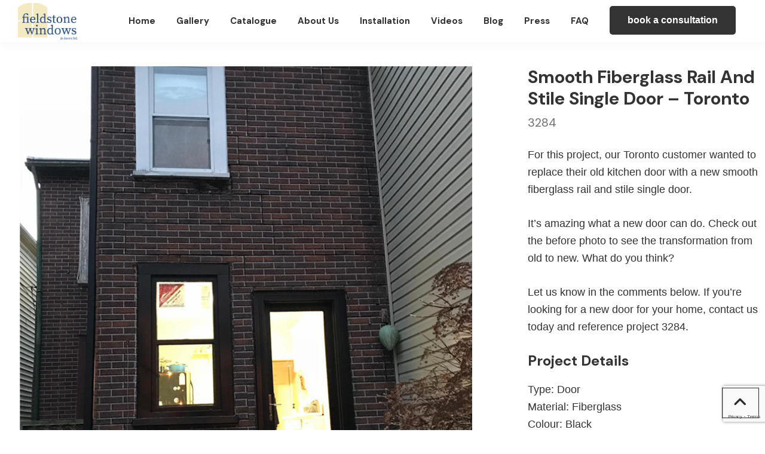

--- FILE ---
content_type: text/html; charset=UTF-8
request_url: https://fieldstonewindows.com/project/smooth-fiberglass-rail-and-stile-single-door-toronto/
body_size: 118814
content:
<!DOCTYPE html>
<html lang="en-US">
<head >
<meta charset="UTF-8" />
<meta name="viewport" content="width=device-width, initial-scale=1" />
<title>Rail and Stile Single Door - Toronto | Fieldstone Windows &amp; Doors Ltd.</title>
	<style>img:is([sizes="auto" i], [sizes^="auto," i]) { contain-intrinsic-size: 3000px 1500px }</style>
	<meta name="dc.title" content="Rail and Stile Single Door - Toronto | Fieldstone Windows &amp; Doors Ltd.">
<meta name="dc.description" content="Need a rail and stile single door for your next home renovation project? Book a free in-home consultation today in Toronto, Markham, Unionville, Stouffville, and Richmond Hill. Call 416-533-0999 today.">
<meta name="dc.relation" content="https://fieldstonewindows.com/project/smooth-fiberglass-rail-and-stile-single-door-toronto/">
<meta name="dc.source" content="https://fieldstonewindows.com/">
<meta name="dc.language" content="en_US">
<meta name="description" content="Need a rail and stile single door for your next home renovation project? Book a free in-home consultation today in Toronto, Markham, Unionville, Stouffville, and Richmond Hill. Call 416-533-0999 today.">
<meta name="robots" content="index, follow, max-snippet:-1, max-image-preview:large, max-video-preview:-1">
<link rel="canonical" href="https://fieldstonewindows.com/project/smooth-fiberglass-rail-and-stile-single-door-toronto/">
<meta property="og:url" content="https://fieldstonewindows.com/project/smooth-fiberglass-rail-and-stile-single-door-toronto/">
<meta property="og:site_name" content="Fieldstone Windows">
<meta property="og:locale" content="en_US">
<meta property="og:type" content="article">
<meta property="article:author" content="https://www.facebook.com/fieldstonewindowsanddoors">
<meta property="article:publisher" content="https://www.facebook.com/fieldstonewindowsanddoors">
<meta property="og:title" content="Rail and Stile Single Door - Toronto | Fieldstone Windows &amp; Doors Ltd.">
<meta property="og:description" content="Need a rail and stile single door for your next home renovation project? Book a free in-home consultation today in Toronto, Markham, Unionville, Stouffville, and Richmond Hill. Call 416-533-0999 today.">
<meta property="og:image" content="https://fieldstonewindows.com/wp-content/uploads/2018/11/rail-and-stile-single-door-3284.jpg">
<meta property="og:image:secure_url" content="https://fieldstonewindows.com/wp-content/uploads/2018/11/rail-and-stile-single-door-3284.jpg">
<meta property="og:image:width" content="750">
<meta property="og:image:height" content="900">
<meta property="og:image:alt" content="rail and stile single door">
<meta name="twitter:card" content="summary">
<meta name="twitter:site" content="https://x.com/FieldstoneLtd">
<meta name="twitter:creator" content="https://x.com/FieldstoneLtd">
<meta name="twitter:title" content="Rail and Stile Single Door - Toronto | Fieldstone Windows &amp; Doors Ltd.">
<meta name="twitter:description" content="Need a rail and stile single door for your next home renovation project? Book a free in-home consultation today in Toronto, Markham, Unionville, Stouffville, and Richmond Hill. Call 416-533-0999 today.">
<meta name="twitter:image" content="https://fieldstonewindows.com/wp-content/uploads/2018/11/rail-and-stile-single-door-3284.jpg">
<link rel='dns-prefetch' href='//fonts.googleapis.com' />
<link href='https://fonts.gstatic.com' crossorigin rel='preconnect' />
<link rel="alternate" type="application/rss+xml" title="Fieldstone Windows &raquo; Feed" href="https://fieldstonewindows.com/feed/" />
<link rel="alternate" type="application/rss+xml" title="Fieldstone Windows &raquo; Comments Feed" href="https://fieldstonewindows.com/comments/feed/" />
<link rel="alternate" type="application/rss+xml" title="Fieldstone Windows &raquo; Smooth Fiberglass Rail and Stile Single Door &#8211; Toronto Comments Feed" href="https://fieldstonewindows.com/project/smooth-fiberglass-rail-and-stile-single-door-toronto/feed/" />
<script>
window._wpemojiSettings = {"baseUrl":"https:\/\/s.w.org\/images\/core\/emoji\/15.0.3\/72x72\/","ext":".png","svgUrl":"https:\/\/s.w.org\/images\/core\/emoji\/15.0.3\/svg\/","svgExt":".svg","source":{"concatemoji":"https:\/\/fieldstonewindows.com\/wp-includes\/js\/wp-emoji-release.min.js?ver=6.7.4"}};
/*! This file is auto-generated */
!function(i,n){var o,s,e;function c(e){try{var t={supportTests:e,timestamp:(new Date).valueOf()};sessionStorage.setItem(o,JSON.stringify(t))}catch(e){}}function p(e,t,n){e.clearRect(0,0,e.canvas.width,e.canvas.height),e.fillText(t,0,0);var t=new Uint32Array(e.getImageData(0,0,e.canvas.width,e.canvas.height).data),r=(e.clearRect(0,0,e.canvas.width,e.canvas.height),e.fillText(n,0,0),new Uint32Array(e.getImageData(0,0,e.canvas.width,e.canvas.height).data));return t.every(function(e,t){return e===r[t]})}function u(e,t,n){switch(t){case"flag":return n(e,"\ud83c\udff3\ufe0f\u200d\u26a7\ufe0f","\ud83c\udff3\ufe0f\u200b\u26a7\ufe0f")?!1:!n(e,"\ud83c\uddfa\ud83c\uddf3","\ud83c\uddfa\u200b\ud83c\uddf3")&&!n(e,"\ud83c\udff4\udb40\udc67\udb40\udc62\udb40\udc65\udb40\udc6e\udb40\udc67\udb40\udc7f","\ud83c\udff4\u200b\udb40\udc67\u200b\udb40\udc62\u200b\udb40\udc65\u200b\udb40\udc6e\u200b\udb40\udc67\u200b\udb40\udc7f");case"emoji":return!n(e,"\ud83d\udc26\u200d\u2b1b","\ud83d\udc26\u200b\u2b1b")}return!1}function f(e,t,n){var r="undefined"!=typeof WorkerGlobalScope&&self instanceof WorkerGlobalScope?new OffscreenCanvas(300,150):i.createElement("canvas"),a=r.getContext("2d",{willReadFrequently:!0}),o=(a.textBaseline="top",a.font="600 32px Arial",{});return e.forEach(function(e){o[e]=t(a,e,n)}),o}function t(e){var t=i.createElement("script");t.src=e,t.defer=!0,i.head.appendChild(t)}"undefined"!=typeof Promise&&(o="wpEmojiSettingsSupports",s=["flag","emoji"],n.supports={everything:!0,everythingExceptFlag:!0},e=new Promise(function(e){i.addEventListener("DOMContentLoaded",e,{once:!0})}),new Promise(function(t){var n=function(){try{var e=JSON.parse(sessionStorage.getItem(o));if("object"==typeof e&&"number"==typeof e.timestamp&&(new Date).valueOf()<e.timestamp+604800&&"object"==typeof e.supportTests)return e.supportTests}catch(e){}return null}();if(!n){if("undefined"!=typeof Worker&&"undefined"!=typeof OffscreenCanvas&&"undefined"!=typeof URL&&URL.createObjectURL&&"undefined"!=typeof Blob)try{var e="postMessage("+f.toString()+"("+[JSON.stringify(s),u.toString(),p.toString()].join(",")+"));",r=new Blob([e],{type:"text/javascript"}),a=new Worker(URL.createObjectURL(r),{name:"wpTestEmojiSupports"});return void(a.onmessage=function(e){c(n=e.data),a.terminate(),t(n)})}catch(e){}c(n=f(s,u,p))}t(n)}).then(function(e){for(var t in e)n.supports[t]=e[t],n.supports.everything=n.supports.everything&&n.supports[t],"flag"!==t&&(n.supports.everythingExceptFlag=n.supports.everythingExceptFlag&&n.supports[t]);n.supports.everythingExceptFlag=n.supports.everythingExceptFlag&&!n.supports.flag,n.DOMReady=!1,n.readyCallback=function(){n.DOMReady=!0}}).then(function(){return e}).then(function(){var e;n.supports.everything||(n.readyCallback(),(e=n.source||{}).concatemoji?t(e.concatemoji):e.wpemoji&&e.twemoji&&(t(e.twemoji),t(e.wpemoji)))}))}((window,document),window._wpemojiSettings);
</script>
<link rel='stylesheet' id='genesis-blocks-style-css-css' href='https://fieldstonewindows.com/wp-content/plugins/genesis-blocks/dist/style-blocks.build.css?ver=1747832784' media='all' />
<link rel='stylesheet' id='genesis-sample-css' href='https://fieldstonewindows.com/wp-content/themes/genesis-sample/style.css?ver=3.4.1' media='all' />
<style id='genesis-sample-inline-css'>

		.wp-custom-logo .site-container .custom-logo-link {
			aspect-ratio: 100/60.983606557377;
		}
		
		.wp-custom-logo .site-container .title-area {
			max-width: 100px;
		}
		
</style>
<link rel='stylesheet' id='pmb_common-css' href='https://fieldstonewindows.com/wp-content/plugins/print-my-blog/assets/styles/pmb-common.css?ver=1754708678' media='all' />
<style id='wp-emoji-styles-inline-css'>

	img.wp-smiley, img.emoji {
		display: inline !important;
		border: none !important;
		box-shadow: none !important;
		height: 1em !important;
		width: 1em !important;
		margin: 0 0.07em !important;
		vertical-align: -0.1em !important;
		background: none !important;
		padding: 0 !important;
	}
</style>
<link rel='stylesheet' id='wp-block-library-css' href='https://fieldstonewindows.com/wp-includes/css/dist/block-library/style.min.css?ver=6.7.4' media='all' />
<link rel='stylesheet' id='pmb-select2-css' href='https://fieldstonewindows.com/wp-content/plugins/print-my-blog/assets/styles/libs/select2.min.css?ver=4.0.6' media='all' />
<link rel='stylesheet' id='pmb-jquery-ui-css' href='https://fieldstonewindows.com/wp-content/plugins/print-my-blog/assets/styles/libs/jquery-ui/jquery-ui.min.css?ver=1.11.4' media='all' />
<link rel='stylesheet' id='pmb-setup-page-css' href='https://fieldstonewindows.com/wp-content/plugins/print-my-blog/assets/styles/setup-page.css?ver=1754708678' media='all' />
<style id='wpseopress-local-business-style-inline-css'>
span.wp-block-wpseopress-local-business-field{margin-right:8px}

</style>
<style id='wpseopress-table-of-contents-style-inline-css'>
.wp-block-wpseopress-table-of-contents li.active>a{font-weight:bold}

</style>
<style id='classic-theme-styles-inline-css'>
/*! This file is auto-generated */
.wp-block-button__link{color:#fff;background-color:#32373c;border-radius:9999px;box-shadow:none;text-decoration:none;padding:calc(.667em + 2px) calc(1.333em + 2px);font-size:1.125em}.wp-block-file__button{background:#32373c;color:#fff;text-decoration:none}
</style>
<style id='global-styles-inline-css'>
:root{--wp--preset--aspect-ratio--square: 1;--wp--preset--aspect-ratio--4-3: 4/3;--wp--preset--aspect-ratio--3-4: 3/4;--wp--preset--aspect-ratio--3-2: 3/2;--wp--preset--aspect-ratio--2-3: 2/3;--wp--preset--aspect-ratio--16-9: 16/9;--wp--preset--aspect-ratio--9-16: 9/16;--wp--preset--color--black: #000000;--wp--preset--color--cyan-bluish-gray: #abb8c3;--wp--preset--color--white: #ffffff;--wp--preset--color--pale-pink: #f78da7;--wp--preset--color--vivid-red: #cf2e2e;--wp--preset--color--luminous-vivid-orange: #ff6900;--wp--preset--color--luminous-vivid-amber: #fcb900;--wp--preset--color--light-green-cyan: #7bdcb5;--wp--preset--color--vivid-green-cyan: #00d084;--wp--preset--color--pale-cyan-blue: #8ed1fc;--wp--preset--color--vivid-cyan-blue: #0693e3;--wp--preset--color--vivid-purple: #9b51e0;--wp--preset--color--theme-primary: #0073e5;--wp--preset--color--theme-secondary: #0073e5;--wp--preset--gradient--vivid-cyan-blue-to-vivid-purple: linear-gradient(135deg,rgba(6,147,227,1) 0%,rgb(155,81,224) 100%);--wp--preset--gradient--light-green-cyan-to-vivid-green-cyan: linear-gradient(135deg,rgb(122,220,180) 0%,rgb(0,208,130) 100%);--wp--preset--gradient--luminous-vivid-amber-to-luminous-vivid-orange: linear-gradient(135deg,rgba(252,185,0,1) 0%,rgba(255,105,0,1) 100%);--wp--preset--gradient--luminous-vivid-orange-to-vivid-red: linear-gradient(135deg,rgba(255,105,0,1) 0%,rgb(207,46,46) 100%);--wp--preset--gradient--very-light-gray-to-cyan-bluish-gray: linear-gradient(135deg,rgb(238,238,238) 0%,rgb(169,184,195) 100%);--wp--preset--gradient--cool-to-warm-spectrum: linear-gradient(135deg,rgb(74,234,220) 0%,rgb(151,120,209) 20%,rgb(207,42,186) 40%,rgb(238,44,130) 60%,rgb(251,105,98) 80%,rgb(254,248,76) 100%);--wp--preset--gradient--blush-light-purple: linear-gradient(135deg,rgb(255,206,236) 0%,rgb(152,150,240) 100%);--wp--preset--gradient--blush-bordeaux: linear-gradient(135deg,rgb(254,205,165) 0%,rgb(254,45,45) 50%,rgb(107,0,62) 100%);--wp--preset--gradient--luminous-dusk: linear-gradient(135deg,rgb(255,203,112) 0%,rgb(199,81,192) 50%,rgb(65,88,208) 100%);--wp--preset--gradient--pale-ocean: linear-gradient(135deg,rgb(255,245,203) 0%,rgb(182,227,212) 50%,rgb(51,167,181) 100%);--wp--preset--gradient--electric-grass: linear-gradient(135deg,rgb(202,248,128) 0%,rgb(113,206,126) 100%);--wp--preset--gradient--midnight: linear-gradient(135deg,rgb(2,3,129) 0%,rgb(40,116,252) 100%);--wp--preset--font-size--small: 12px;--wp--preset--font-size--medium: 20px;--wp--preset--font-size--large: 20px;--wp--preset--font-size--x-large: 42px;--wp--preset--font-size--normal: 18px;--wp--preset--font-size--larger: 24px;--wp--preset--spacing--20: 0.44rem;--wp--preset--spacing--30: 0.67rem;--wp--preset--spacing--40: 1rem;--wp--preset--spacing--50: 1.5rem;--wp--preset--spacing--60: 2.25rem;--wp--preset--spacing--70: 3.38rem;--wp--preset--spacing--80: 5.06rem;--wp--preset--shadow--natural: 6px 6px 9px rgba(0, 0, 0, 0.2);--wp--preset--shadow--deep: 12px 12px 50px rgba(0, 0, 0, 0.4);--wp--preset--shadow--sharp: 6px 6px 0px rgba(0, 0, 0, 0.2);--wp--preset--shadow--outlined: 6px 6px 0px -3px rgba(255, 255, 255, 1), 6px 6px rgba(0, 0, 0, 1);--wp--preset--shadow--crisp: 6px 6px 0px rgba(0, 0, 0, 1);}:where(.is-layout-flex){gap: 0.5em;}:where(.is-layout-grid){gap: 0.5em;}body .is-layout-flex{display: flex;}.is-layout-flex{flex-wrap: wrap;align-items: center;}.is-layout-flex > :is(*, div){margin: 0;}body .is-layout-grid{display: grid;}.is-layout-grid > :is(*, div){margin: 0;}:where(.wp-block-columns.is-layout-flex){gap: 2em;}:where(.wp-block-columns.is-layout-grid){gap: 2em;}:where(.wp-block-post-template.is-layout-flex){gap: 1.25em;}:where(.wp-block-post-template.is-layout-grid){gap: 1.25em;}.has-black-color{color: var(--wp--preset--color--black) !important;}.has-cyan-bluish-gray-color{color: var(--wp--preset--color--cyan-bluish-gray) !important;}.has-white-color{color: var(--wp--preset--color--white) !important;}.has-pale-pink-color{color: var(--wp--preset--color--pale-pink) !important;}.has-vivid-red-color{color: var(--wp--preset--color--vivid-red) !important;}.has-luminous-vivid-orange-color{color: var(--wp--preset--color--luminous-vivid-orange) !important;}.has-luminous-vivid-amber-color{color: var(--wp--preset--color--luminous-vivid-amber) !important;}.has-light-green-cyan-color{color: var(--wp--preset--color--light-green-cyan) !important;}.has-vivid-green-cyan-color{color: var(--wp--preset--color--vivid-green-cyan) !important;}.has-pale-cyan-blue-color{color: var(--wp--preset--color--pale-cyan-blue) !important;}.has-vivid-cyan-blue-color{color: var(--wp--preset--color--vivid-cyan-blue) !important;}.has-vivid-purple-color{color: var(--wp--preset--color--vivid-purple) !important;}.has-black-background-color{background-color: var(--wp--preset--color--black) !important;}.has-cyan-bluish-gray-background-color{background-color: var(--wp--preset--color--cyan-bluish-gray) !important;}.has-white-background-color{background-color: var(--wp--preset--color--white) !important;}.has-pale-pink-background-color{background-color: var(--wp--preset--color--pale-pink) !important;}.has-vivid-red-background-color{background-color: var(--wp--preset--color--vivid-red) !important;}.has-luminous-vivid-orange-background-color{background-color: var(--wp--preset--color--luminous-vivid-orange) !important;}.has-luminous-vivid-amber-background-color{background-color: var(--wp--preset--color--luminous-vivid-amber) !important;}.has-light-green-cyan-background-color{background-color: var(--wp--preset--color--light-green-cyan) !important;}.has-vivid-green-cyan-background-color{background-color: var(--wp--preset--color--vivid-green-cyan) !important;}.has-pale-cyan-blue-background-color{background-color: var(--wp--preset--color--pale-cyan-blue) !important;}.has-vivid-cyan-blue-background-color{background-color: var(--wp--preset--color--vivid-cyan-blue) !important;}.has-vivid-purple-background-color{background-color: var(--wp--preset--color--vivid-purple) !important;}.has-black-border-color{border-color: var(--wp--preset--color--black) !important;}.has-cyan-bluish-gray-border-color{border-color: var(--wp--preset--color--cyan-bluish-gray) !important;}.has-white-border-color{border-color: var(--wp--preset--color--white) !important;}.has-pale-pink-border-color{border-color: var(--wp--preset--color--pale-pink) !important;}.has-vivid-red-border-color{border-color: var(--wp--preset--color--vivid-red) !important;}.has-luminous-vivid-orange-border-color{border-color: var(--wp--preset--color--luminous-vivid-orange) !important;}.has-luminous-vivid-amber-border-color{border-color: var(--wp--preset--color--luminous-vivid-amber) !important;}.has-light-green-cyan-border-color{border-color: var(--wp--preset--color--light-green-cyan) !important;}.has-vivid-green-cyan-border-color{border-color: var(--wp--preset--color--vivid-green-cyan) !important;}.has-pale-cyan-blue-border-color{border-color: var(--wp--preset--color--pale-cyan-blue) !important;}.has-vivid-cyan-blue-border-color{border-color: var(--wp--preset--color--vivid-cyan-blue) !important;}.has-vivid-purple-border-color{border-color: var(--wp--preset--color--vivid-purple) !important;}.has-vivid-cyan-blue-to-vivid-purple-gradient-background{background: var(--wp--preset--gradient--vivid-cyan-blue-to-vivid-purple) !important;}.has-light-green-cyan-to-vivid-green-cyan-gradient-background{background: var(--wp--preset--gradient--light-green-cyan-to-vivid-green-cyan) !important;}.has-luminous-vivid-amber-to-luminous-vivid-orange-gradient-background{background: var(--wp--preset--gradient--luminous-vivid-amber-to-luminous-vivid-orange) !important;}.has-luminous-vivid-orange-to-vivid-red-gradient-background{background: var(--wp--preset--gradient--luminous-vivid-orange-to-vivid-red) !important;}.has-very-light-gray-to-cyan-bluish-gray-gradient-background{background: var(--wp--preset--gradient--very-light-gray-to-cyan-bluish-gray) !important;}.has-cool-to-warm-spectrum-gradient-background{background: var(--wp--preset--gradient--cool-to-warm-spectrum) !important;}.has-blush-light-purple-gradient-background{background: var(--wp--preset--gradient--blush-light-purple) !important;}.has-blush-bordeaux-gradient-background{background: var(--wp--preset--gradient--blush-bordeaux) !important;}.has-luminous-dusk-gradient-background{background: var(--wp--preset--gradient--luminous-dusk) !important;}.has-pale-ocean-gradient-background{background: var(--wp--preset--gradient--pale-ocean) !important;}.has-electric-grass-gradient-background{background: var(--wp--preset--gradient--electric-grass) !important;}.has-midnight-gradient-background{background: var(--wp--preset--gradient--midnight) !important;}.has-small-font-size{font-size: var(--wp--preset--font-size--small) !important;}.has-medium-font-size{font-size: var(--wp--preset--font-size--medium) !important;}.has-large-font-size{font-size: var(--wp--preset--font-size--large) !important;}.has-x-large-font-size{font-size: var(--wp--preset--font-size--x-large) !important;}
:where(.wp-block-post-template.is-layout-flex){gap: 1.25em;}:where(.wp-block-post-template.is-layout-grid){gap: 1.25em;}
:where(.wp-block-columns.is-layout-flex){gap: 2em;}:where(.wp-block-columns.is-layout-grid){gap: 2em;}
:root :where(.wp-block-pullquote){font-size: 1.5em;line-height: 1.6;}
</style>
<link rel='stylesheet' id='related-posts-by-taxonomy-css' href='https://fieldstonewindows.com/wp-content/plugins/related-posts-by-taxonomy/includes/assets/css/styles.css?ver=6.7.4' media='all' />
<link rel='stylesheet' id='wpsl-styles-css' href='https://fieldstonewindows.com/wp-content/plugins/wp-store-locator/css/styles.min.css?ver=2.2.260' media='all' />
<link rel='stylesheet' id='wpsl-widget-css' href='https://fieldstonewindows.com/wp-content/plugins/wp-store-locator-widget/css/styles.min.css?ver=1.2.22' media='all' />
<link rel='stylesheet' id='genesis-sample-fonts-css' href='https://fonts.googleapis.com/css?family=Source+Sans+Pro:400,400i,600,700&#038;display=swap' media='all' />
<link rel='stylesheet' id='dashicons-css' href='https://fieldstonewindows.com/wp-includes/css/dashicons.min.css?ver=6.7.4' media='all' />
<link rel='stylesheet' id='genesis-sample-gutenberg-css' href='https://fieldstonewindows.com/wp-content/themes/genesis-sample/lib/gutenberg/front-end.css?ver=3.4.1' media='all' />
<style id='genesis-sample-gutenberg-inline-css'>
.gb-block-post-grid .gb-post-grid-items h2 a:hover {
	color: #0073e5;
}

.site-container .wp-block-button .wp-block-button__link {
	background-color: #0073e5;
}

.wp-block-button .wp-block-button__link:not(.has-background),
.wp-block-button .wp-block-button__link:not(.has-background):focus,
.wp-block-button .wp-block-button__link:not(.has-background):hover {
	color: #ffffff;
}

.site-container .wp-block-button.is-style-outline .wp-block-button__link {
	color: #0073e5;
}

.site-container .wp-block-button.is-style-outline .wp-block-button__link:focus,
.site-container .wp-block-button.is-style-outline .wp-block-button__link:hover {
	color: #2396ff;
}		.site-container .has-small-font-size {
			font-size: 12px;
		}		.site-container .has-normal-font-size {
			font-size: 18px;
		}		.site-container .has-large-font-size {
			font-size: 20px;
		}		.site-container .has-larger-font-size {
			font-size: 24px;
		}		.site-container .has-theme-primary-color,
		.site-container .wp-block-button .wp-block-button__link.has-theme-primary-color,
		.site-container .wp-block-button.is-style-outline .wp-block-button__link.has-theme-primary-color {
			color: #0073e5;
		}

		.site-container .has-theme-primary-background-color,
		.site-container .wp-block-button .wp-block-button__link.has-theme-primary-background-color,
		.site-container .wp-block-pullquote.is-style-solid-color.has-theme-primary-background-color {
			background-color: #0073e5;
		}		.site-container .has-theme-secondary-color,
		.site-container .wp-block-button .wp-block-button__link.has-theme-secondary-color,
		.site-container .wp-block-button.is-style-outline .wp-block-button__link.has-theme-secondary-color {
			color: #0073e5;
		}

		.site-container .has-theme-secondary-background-color,
		.site-container .wp-block-button .wp-block-button__link.has-theme-secondary-background-color,
		.site-container .wp-block-pullquote.is-style-solid-color.has-theme-secondary-background-color {
			background-color: #0073e5;
		}
</style>
<link rel='stylesheet' id='simple-social-icons-font-css' href='https://fieldstonewindows.com/wp-content/plugins/simple-social-icons/css/style.css?ver=3.0.2' media='all' />
<link rel='stylesheet' id='fancybox-css' href='https://fieldstonewindows.com/wp-content/plugins/easy-fancybox/fancybox/1.5.4/jquery.fancybox.min.css?ver=6.7.4' media='screen' />
<link rel='stylesheet' id='mm-compiled-options-mobmenu-css' href='https://fieldstonewindows.com/wp-content/uploads/dynamic-mobmenu.css?ver=2.8.8-886' media='all' />
<link rel='stylesheet' id='popup-maker-site-css' href='//fieldstonewindows.com/wp-content/uploads/pum/pum-site-styles.css?generated=1749016906&#038;ver=1.20.5' media='all' />
<style id='kadence-blocks-global-variables-inline-css'>
:root {--global-kb-font-size-sm:clamp(0.8rem, 0.73rem + 0.217vw, 0.9rem);--global-kb-font-size-md:clamp(1.1rem, 0.995rem + 0.326vw, 1.25rem);--global-kb-font-size-lg:clamp(1.75rem, 1.576rem + 0.543vw, 2rem);--global-kb-font-size-xl:clamp(2.25rem, 1.728rem + 1.63vw, 3rem);--global-kb-font-size-xxl:clamp(2.5rem, 1.456rem + 3.26vw, 4rem);--global-kb-font-size-xxxl:clamp(2.75rem, 0.489rem + 7.065vw, 6rem);}:root {--global-palette1: #3182CE;--global-palette2: #2B6CB0;--global-palette3: #1A202C;--global-palette4: #2D3748;--global-palette5: #4A5568;--global-palette6: #718096;--global-palette7: #EDF2F7;--global-palette8: #F7FAFC;--global-palette9: #ffffff;}
</style>
<link rel='stylesheet' id='cssmobmenu-icons-css' href='https://fieldstonewindows.com/wp-content/plugins/mobile-menu/includes/css/mobmenu-icons.css?ver=6.7.4' media='all' />
<link rel='stylesheet' id='cssmobmenu-css' href='https://fieldstonewindows.com/wp-content/plugins/mobile-menu/includes/css/mobmenu.css?ver=2.8.8' media='all' />
<!--n2css--><!--n2js--><script src="https://fieldstonewindows.com/wp-includes/js/jquery/jquery.min.js?ver=3.7.1" id="jquery-core-js"></script>
<script src="https://fieldstonewindows.com/wp-includes/js/jquery/jquery-migrate.min.js?ver=3.4.1" id="jquery-migrate-js"></script>
<script id="3d-flip-book-client-locale-loader-js-extra">
var FB3D_CLIENT_LOCALE = {"ajaxurl":"https:\/\/fieldstonewindows.com\/wp-admin\/admin-ajax.php","dictionary":{"Table of contents":"Table of contents","Close":"Close","Bookmarks":"Bookmarks","Thumbnails":"Thumbnails","Search":"Search","Share":"Share","Facebook":"Facebook","Twitter":"Twitter","Email":"Email","Play":"Play","Previous page":"Previous page","Next page":"Next page","Zoom in":"Zoom in","Zoom out":"Zoom out","Fit view":"Fit view","Auto play":"Auto play","Full screen":"Full screen","More":"More","Smart pan":"Smart pan","Single page":"Single page","Sounds":"Sounds","Stats":"Stats","Print":"Print","Download":"Download","Goto first page":"Goto first page","Goto last page":"Goto last page"},"images":"https:\/\/fieldstonewindows.com\/wp-content\/plugins\/interactive-3d-flipbook-powered-physics-engine\/assets\/images\/","jsData":{"urls":[],"posts":{"ids_mis":[],"ids":[]},"pages":[],"firstPages":[],"bookCtrlProps":[],"bookTemplates":[]},"key":"3d-flip-book","pdfJS":{"pdfJsLib":"https:\/\/fieldstonewindows.com\/wp-content\/plugins\/interactive-3d-flipbook-powered-physics-engine\/assets\/js\/pdf.min.js?ver=4.3.136","pdfJsWorker":"https:\/\/fieldstonewindows.com\/wp-content\/plugins\/interactive-3d-flipbook-powered-physics-engine\/assets\/js\/pdf.worker.js?ver=4.3.136","stablePdfJsLib":"https:\/\/fieldstonewindows.com\/wp-content\/plugins\/interactive-3d-flipbook-powered-physics-engine\/assets\/js\/stable\/pdf.min.js?ver=2.5.207","stablePdfJsWorker":"https:\/\/fieldstonewindows.com\/wp-content\/plugins\/interactive-3d-flipbook-powered-physics-engine\/assets\/js\/stable\/pdf.worker.js?ver=2.5.207","pdfJsCMapUrl":"https:\/\/fieldstonewindows.com\/wp-content\/plugins\/interactive-3d-flipbook-powered-physics-engine\/assets\/cmaps\/"},"cacheurl":"https:\/\/fieldstonewindows.com\/wp-content\/uploads\/3d-flip-book\/cache\/","pluginsurl":"https:\/\/fieldstonewindows.com\/wp-content\/plugins\/","pluginurl":"https:\/\/fieldstonewindows.com\/wp-content\/plugins\/interactive-3d-flipbook-powered-physics-engine\/","thumbnailSize":{"width":"150","height":"150"},"version":"1.16.16"};
</script>
<script src="https://fieldstonewindows.com/wp-content/plugins/interactive-3d-flipbook-powered-physics-engine/assets/js/client-locale-loader.js?ver=1.16.16" id="3d-flip-book-client-locale-loader-js" async data-wp-strategy="async"></script>
<script src="https://fieldstonewindows.com/wp-content/plugins/mobile-menu/includes/js/mobmenu.js?ver=2.8.8" id="mobmenujs-js"></script>
<link rel="https://api.w.org/" href="https://fieldstonewindows.com/wp-json/" /><link rel="alternate" title="JSON" type="application/json" href="https://fieldstonewindows.com/wp-json/wp/v2/works/2425" /><link rel="EditURI" type="application/rsd+xml" title="RSD" href="https://fieldstonewindows.com/xmlrpc.php?rsd" />
<meta name="generator" content="WordPress 6.7.4" />
<link rel='shortlink' href='https://fieldstonewindows.com/?p=2425' />
<link rel="alternate" title="oEmbed (JSON)" type="application/json+oembed" href="https://fieldstonewindows.com/wp-json/oembed/1.0/embed?url=https%3A%2F%2Ffieldstonewindows.com%2Fproject%2Fsmooth-fiberglass-rail-and-stile-single-door-toronto%2F" />
<link rel="alternate" title="oEmbed (XML)" type="text/xml+oembed" href="https://fieldstonewindows.com/wp-json/oembed/1.0/embed?url=https%3A%2F%2Ffieldstonewindows.com%2Fproject%2Fsmooth-fiberglass-rail-and-stile-single-door-toronto%2F&#038;format=xml" />
<link rel="pingback" href="https://fieldstonewindows.com/xmlrpc.php" />
<script src="https://kit.fontawesome.com/eb12d58abd.js" crossorigin="anonymous"></script>
<link rel="preconnect" href="https://fonts.googleapis.com">
<link rel="preconnect" href="https://fonts.gstatic.com" crossorigin>
<link href="https://fonts.googleapis.com/css2?family=DM+Sans:opsz,wght@9..40,400;9..40,700&family=Inter:wght@400;700&family=Montserrat:ital,wght@0,400;0,700;1,400;1,700&display=swap" rel="stylesheet">
<link href="https://fonts.googleapis.com/css2?family=Arimo:ital,wght@0,400..700;1,400..700&display=swap" rel="stylesheet"><link rel="icon" href="https://fieldstonewindows.com/wp-content/uploads/2024/02/favicon-image.png" sizes="32x32" />
<link rel="icon" href="https://fieldstonewindows.com/wp-content/uploads/2024/02/favicon-image.png" sizes="192x192" />
<link rel="apple-touch-icon" href="https://fieldstonewindows.com/wp-content/uploads/2024/02/favicon-image.png" />
<meta name="msapplication-TileImage" content="https://fieldstonewindows.com/wp-content/uploads/2024/02/favicon-image.png" />
		<style id="wp-custom-css">
			/* General Styles */

:root {
  --filter-color-black: black;
  --filter-color-blue: steelblue;
  --filter-color-brown: brown;
  --filter-color-green: forestgreen;
  --filter-color-grey: #888;
  --filter-color-iron-ore: rgb(67, 67, 65);
  --filter-color-orange: orange;
  --filter-color-other: transparent;
  --filter-color-red: red;
  --filter-color-white: white;
  --filter-color-yellow: yellow;
}

.site-container {
  word-wrap: normal;
}

i {
	font-size: 26px;
	padding: 0px 3px
}

div.asp_sb.asp_sb_2.searchsettings .asp_filter_id_4 .asp_option_inner .asp_option_checkbox::after, #ajaxsearchprobsettings2_1.searchsettings .asp_filter_id_4 .asp_option_inner .asp_option_checkbox::after {
	color: #DDD !important;
	font-size: 1rem !important;
	line-height: .5rem !important;
}

.n2-ss-slider .n2-ss-slider-1 .n2-ss-layer-content {
  background-color: rgba(0,0,0,.15);
}


div.asp_w.asp_sb.searchsettings .asp_filter_id_4 .asp_option.cFilter-black .asp_option_inner {
	background-color: var(--filter-color-black) !important;
}
div.asp_w.asp_sb.searchsettings .asp_filter_id_4 .asp_option.cFilter-blue .asp_option_inner {
	background-color: var(--filter-color-blue) !important;
}
div.asp_w.asp_sb.searchsettings .asp_filter_id_4 .asp_option.cFilter-brown .asp_option_inner {
	background-color: var(--filter-color-brown) !important;
}
div.asp_w.asp_sb.searchsettings .asp_filter_id_4 .asp_option.cFilter-green .asp_option_inner {
	background-color: var(--filter-color-green) !important;
}
div.asp_w.asp_sb.searchsettings .asp_filter_id_4 .asp_option.cFilter-grey .asp_option_inner {
	background-color: var(--filter-color-grey) !important;
}
div.asp_w.asp_sb.searchsettings .asp_filter_id_4 .asp_option.cFilter-iron-ore .asp_option_inner {
	background-color: var(--filter-color-iron-ore) !important;
}
div.asp_w.asp_sb.searchsettings .asp_filter_id_4 .asp_option.cFilter-orange .asp_option_inner {
	background-color: var(--filter-color-orange) !important;
}
div.asp_w.asp_sb.searchsettings .asp_filter_id_4 .asp_option.cFilter-other .asp_option_inner {
	background-color: var(--filter-color-other) !important;
}
div.asp_w.asp_sb.searchsettings .asp_filter_id_4 .asp_option.cFilter-red .asp_option_inner {
	background-color: var(--filter-color-red) !important;
}
div.asp_w.asp_sb.searchsettings .asp_filter_id_4 .asp_option.cFilter-white .asp_option_inner {
	background-color: var(--filter-color-white) !important;
}
div.asp_w.asp_sb.searchsettings .asp_filter_id_4 .asp_option.cFilter-yellow .asp_option_inner {
	background-color: var(--filter-color-yellow) !important;
}

div.asp_sb.asp_sb_2.searchsettings .asp-fss-flex > fieldset.asp_s_btn_container  {
	width: 100% !important;
}

body {
	font-family: "Lato", sans-serif;
}

h1,h2,h3,h4,h5,h6,.site-title a, .menu-item span {
	font-family: "DM Sans", sans-serif;
	font-weight: 700;
}

.site-header .wrap {
	max-width: 1280px;
	margin: 0px auto;
}

.site-inner .g-boxed, #respond, #comments, .site-footer .wrap, .single-post article {
	max-width: 1280px;
}

.single-post article {
	margin-top: 60px !important;
}

.blog #genesis-content, .blog-categories {
	max-width: 1600px;
}

.hidden {
	display: none !important;
}

.g-boxed, #respond, #comments, .blog #genesis-content, .site-footer .wrap, .single-post article, .blog-categories {
	margin: 0px auto;
}

.fsw-row {
	display: flex;
	flex-direction: row;
}

.fsw-col {
	display: flex;
	flex-direction: column;
}

.fsw-col-4 {
	width: 33.3333%
}

.fsw-col-8 {
	width: 66.6666%;
}

.fsw-col-12 {
	width: 100%;
}

.fsw-work-breadcrumb-holder {
	min-height: 40px;
}

.fsw-col-inner {
	padding: 0px 15px;
}

.slider-overlay {
	background-color: rgba(50,50,50,0.15);
}

.works .fsw-col-8 .fsw-col-inner {
	padding: 0px 30px 0px 0px;
}

.works .fsw-col-4 .fsw-col-inner {
	padding: 0px 0px 0px 30px;
}

.catworks .fsw-col-8 .fsw-col-inner {
	padding: 0px 30px 0px 0px;
}

.catworks .fsw-col-4 .fsw-col-inner {
	padding: 0px 0px 0px 30px;
}

.pad-tb-15 {
	padding-top: 15px;
	padding-bottom: 15px;
}

.home .gb-button {
	border: 3px solid #454545;
}

.pum-title {
	letter-spacing: -1px;
}

.entry-meta {
	display: none;
}

.yotu-video-title {
	color: #333 !important;
	text-decoration: none !important
}

.yotu-pagination-top {
	display: none !important;
}

.yotu-playlist {
	padding: 0px !important;
}

.arimo {
  font-family: "Arimo", sans-serif;
}

/* Header Styles */

.header-widget-area {
	width: 250px;
  display: inline-block;
	float: right;
	text-align: center;
	padding-top: 10px;
}

.header-widget-area section {
	margin-bottom: 0px;
}

/* Project Styles */
.fsw-work-details ul {
	padding-left: 0px;
}

.fsw-work-details ul li {
		list-style-type: none;
}

.works .entry-title {
	text-transform: capitalize !important;
	font-weight: 700;
}

.works h4 {
	font-weight: 400;
	margin: 0px;
	opacity: .7;
}
.catworks .entry-title {
	text-transform: capitalize !important;
	font-weight: 700;
}

.catworks h4 {
	font-weight: 400;
	margin: 0px;
	opacity: .7;
}

/* Gallery Styles */
#ajaxsearchpro2_1,#ajaxsearchpro3_1,#ajaxsearchpro4_1,#ajaxsearchpro6_1, .probox {
	background-color: transparent !important;
	background-image: none !important;
}

#ajaxsearchprores2_1.vertical, #ajaxsearchprores2_2.vertical, div.asp_r.asp_r_2.vertical {
	background: transparent !important;
}

#ajaxsearchprores3_1.vertical, #ajaxsearchprores3_2.vertical, div.asp_r.asp_r_2.vertical {
	background: transparent !important;
}

#ajaxsearchprores4_1.vertical, #ajaxsearchprores4_2.vertical, div.asp_r.asp_r_2.vertical {
	background: transparent !important;
}

#ajaxsearchprores6_1.vertical, #ajaxsearchprores6_2.vertical, div.asp_r.asp_r_2.vertical {
	background: transparent !important;
}

div.asp_w.asp_sb.searchsettings fieldset legend {
	font-size: 16px !important;
	color: rgba(40,40,40) !important;
}

div.asp_w.asp_sb.searchsettings .asp_option_inner .asp_option_checkbox, div.asp_w.asp_sb.searchsettings .asp_option_inner {
	width: 14px !important;
	height: 14px !important;
}

#ajaxsearchprores2_1.vertical .results .item, #ajaxsearchprores2_2.vertical .results .item, div.asp_r.asp_r_2.vertical .results .item {
	flex-grow: 0 !important;
}

#ajaxsearchprosettings2_1.searchsettings .asp_option_inner .asp_option_checkbox::after, #ajaxsearchprosettings2_2.searchsettings .asp_option_inner .asp_option_checkbox::after, #ajaxsearchprobsettings2_1.searchsettings .asp_option_inner .asp_option_checkbox::after, #ajaxsearchprobsettings2_2.searchsettings .asp_option_inner .asp_option_checkbox::after, div.asp_sb.asp_sb_2.searchsettings .asp_option_inner .asp_option_checkbox::after, div.asp_s.asp_s_2.searchsettings .asp_option_inner .asp_option_checkbox::after {
	font-size: 9px !important;
	line-height: 12px !important;
}

#ajaxsearchprores3_1.vertical .results .item, #ajaxsearchprores3_2.vertical .results .item, div.asp_r.asp_r_3.vertical .results .item {
	flex-grow: 0 !important;
}

#ajaxsearchprosettings3_1.searchsettings .asp_option_inner .asp_option_checkbox::after, #ajaxsearchprosettings3_2.searchsettings .asp_option_inner .asp_option_checkbox::after, #ajaxsearchprobsettings3_1.searchsettings .asp_option_inner .asp_option_checkbox::after, #ajaxsearchprobsettings3_2.searchsettings .asp_option_inner .asp_option_checkbox::after, div.asp_sb.asp_sb_3.searchsettings .asp_option_inner .asp_option_checkbox::after, div.asp_s.asp_s_3.searchsettings .asp_option_inner .asp_option_checkbox::after {
	font-size: 9px !important;
	line-height: 12px !important;
}

#ajaxsearchprores4_1.vertical .results .item, #ajaxsearchprores4_2.vertical .results .item, div.asp_r.asp_r_2.vertical .results .item {
	flex-grow: 0 !important;
}

#ajaxsearchprosettings4_1.searchsettings .asp_option_inner .asp_option_checkbox::after, #ajaxsearchprosettings4_2.searchsettings .asp_option_inner .asp_option_checkbox::after, #ajaxsearchprobsettings4_1.searchsettings .asp_option_inner .asp_option_checkbox::after, #ajaxsearchprobsettings4_2.searchsettings .asp_option_inner .asp_option_checkbox::after, div.asp_sb.asp_sb_4.searchsettings .asp_option_inner .asp_option_checkbox::after, div.asp_s.asp_s_4.searchsettings .asp_option_inner .asp_option_checkbox::after {
	font-size: 9px !important;
	line-height: 12px !important;
}

#ajaxsearchprores6_1.vertical .results .item, #ajaxsearchprores6_2.vertical .results .item, div.asp_r.asp_r_2.vertical .results .item {
	flex-grow: 0 !important;
}

#ajaxsearchprosettings6_1.searchsettings .asp_option_inner .asp_option_checkbox::after, #ajaxsearchprosettings6_2.searchsettings .asp_option_inner .asp_option_checkbox::after, #ajaxsearchprobsettings6_1.searchsettings .asp_option_inner .asp_option_checkbox::after, #ajaxsearchprobsettings6_2.searchsettings .asp_option_inner .asp_option_checkbox::after, div.asp_sb.asp_sb_2.searchsettings .asp_option_inner .asp_option_checkbox::after, div.asp_s.asp_s_2.searchsettings .asp_option_inner .asp_option_checkbox::after {
	font-size: 9px !important;
	line-height: 12px !important;
}

div.asp_w.asp_sb.searchsettings .asp_option {
	margin-bottom: 4px !important;
}

.asp_showmore_container {
	margin: 36px 0 36px !important;
	min-height: 42px !important;
	border-top: 1px solid #E8E8E8 !important;
	border-bottom: 1px solid #E8E8E8 !important;
}

.asp_showmore_container a {
	font-family: "Lato", sans-serif !important;
	font-size: 16px !important;
	line-height: 64px !important;
}

#gallery-menu-section {
	display: block;
	width: 100%;
	margin-bottom: 40px;
}

#gallery-menu-section ul {
	margin: 0px;
}

#ajaxsearchpro2_1,
#ajaxsearchpro3_1,
#ajaxsearchpro4_1 {
	margin-left: 0px !important;
	padding-left: 28px;
}

#gallery-menu-section li, #gallery-menu-section span {
	list-style-type: none;
	font-size: 16px;
	color: rgb(119,119,119);
	display: inline-block;
	margin: 0px 8px 0px 8px;
	line-height: 2;
}

#gallery-menu-left {
	display: inline-block;
	margin-left: -17px;
}

#gallery-menu-right {
	float: right;
	margin-right: 17px;
}

#ajaxsearchpro2_1, #ajaxsearchpro2_2, div.asp_m.asp_m_2 {
	margin: 0px auto;
	width: 90% !important;
}

#ajaxsearchpro3_1, #ajaxsearchpro3_2, div.asp_m.asp_m_3 {
	margin: 0px auto;
	width: 90% !important;
}

#ajaxsearchpro4_1, #ajaxsearchpro4_2, div.asp_m.asp_m_4 {
	margin: 0px auto;
	width: 90% !important;
}

.proinput form .orig {
	display: block !important;
	font-size: 26px !important;
	width: 100% !important;
	padding: 0 23px 0 0 !important;
	border: 0 none !important;
	background: none !important;
}

.prosettings {
	display: none;
}

#ajaxsearchprores2_1 .results .item .asp_content h3 a, #ajaxsearchprores2_2 .results .item .asp_content h3 a, div.asp_r.asp_r_2 .results .item .asp_content h3 a {
	font-size: 16px !important;
	color: rgb(119,119,119) !important;
	font-weight: 400 !important;
	line-height: 1.5 !important;
}

#ajaxsearchprores3_1 .results .item .asp_content h3 a, #ajaxsearchprores3_2 .results .item .asp_content h3 a, div.asp_r.asp_r_3 .results .item .asp_content h3 a {
	font-size: 16px !important;
	color: rgb(119,119,119) !important;
	font-weight: 400 !important;
	line-height: 1.5 !important;
}
#ajaxsearchprores4_1 .results .item .asp_content h3 a, #ajaxsearchprores4_2 .results .item .asp_content h3 a, div.asp_r.asp_r_4 .results .item .asp_content h3 a {
	font-size: 16px !important;
	color: rgb(119,119,119) !important;
	font-weight: 400 !important;
	line-height: 1.5 !important;
}
#ajaxsearchprores6_1 .results .item .asp_content h3 a, #ajaxsearchprores6_2 .results .item .asp_content h3 a, div.asp_r.asp_r_4 .results .item .asp_content h3 a {
	font-size: 16px !important;
	color: rgb(119,119,119) !important;
	font-weight: 400 !important;
	line-height: 1.5 !important;
}

div.asp_w.asp_sb.searchsettings .asp_option_inner {
	border: 1px solid rgb(119,119,119);
}

legend, .asp_option_label, #ajaxsearchprosettings2_1.searchsettings .asp_option_inner .asp_option_checkbox::after, #ajaxsearchprosettings2_2.searchsettings .asp_option_inner .asp_option_checkbox::after, #ajaxsearchprobsettings2_1.searchsettings .asp_option_inner .asp_option_checkbox::after, #ajaxsearchprobsettings2_2.searchsettings .asp_option_inner .asp_option_checkbox::after, div.asp_sb.asp_sb_2.searchsettings .asp_option_inner .asp_option_checkbox::after, div.asp_s.asp_s_2.searchsettings .asp_option_inner .asp_option_checkbox::after {
	color: rgb(119,119,119) !important;
}

legend, .asp_option_label, #ajaxsearchprosettings3_1.searchsettings .asp_option_inner .asp_option_checkbox::after, #ajaxsearchprosettings3_2.searchsettings .asp_option_inner .asp_option_checkbox::after, #ajaxsearchprobsettings3_1.searchsettings .asp_option_inner .asp_option_checkbox::after, #ajaxsearchprobsettings3_2.searchsettings .asp_option_inner .asp_option_checkbox::after, div.asp_sb.asp_sb_3.searchsettings .asp_option_inner .asp_option_checkbox::after, div.asp_s.asp_s_3.searchsettings .asp_option_inner .asp_option_checkbox::after {
	color: rgb(119,119,119) !important;
}

legend, .asp_option_label, #ajaxsearchprosettings4_1.searchsettings .asp_option_inner .asp_option_checkbox::after, #ajaxsearchprosettings4_2.searchsettings .asp_option_inner .asp_option_checkbox::after, #ajaxsearchprobsettings4_1.searchsettings .asp_option_inner .asp_option_checkbox::after, #ajaxsearchprobsettings4_2.searchsettings .asp_option_inner .asp_option_checkbox::after, div.asp_sb.asp_sb_4.searchsettings .asp_option_inner .asp_option_checkbox::after, div.asp_s.asp_s_4.searchsettings .asp_option_inner .asp_option_checkbox::after {
	color: rgb(119,119,119) !important;
}

legend, .asp_option_label, #ajaxsearchprosettings6_1.searchsettings .asp_option_inner .asp_option_checkbox::after, #ajaxsearchprosettings6_2.searchsettings .asp_option_inner .asp_option_checkbox::after, #ajaxsearchprobsettings6_1.searchsettings .asp_option_inner .asp_option_checkbox::after, #ajaxsearchprobsettings6_2.searchsettings .asp_option_inner .asp_option_checkbox::after, div.asp_sb.asp_sb_6.searchsettings .asp_option_inner .asp_option_checkbox::after, div.asp_s.asp_s_6.searchsettings .asp_option_inner .asp_option_checkbox::after {
	color: rgb(119,119,119) !important;
}

.asp_option_checkbox, .asp_option_inner {
	background: transparent !important;
}

.asp_option {
	outline: none !important;
}

.asp_filter_id_2, .asp_filter_id_10, .asp_filter_id_12, .asp_filter_id_13 { 
	display: none;
}

.portfolio_categories_filter_box  {
	max-height: unset !important;
}

.fsw-gallery-filter-container {
	width: 300px;
	max-width: 300px;
}

.gallery-filter-item.active {
	color: #0073e5 !important;
}

#gallery-menu-section li:hover {
	color: #0073e5 !important;
}

div.asp_w.asp_sb.searchsettings .asp_filter_id_4 .asp_option_inner {
	border-radius: 100% !important;
	width: 12px !important;
	height: 12px !important;
	background-color: black !important;
	border: 1px solid rgba(119,119,119, .15) !important;
	line-height: 22.4px !important;
	margin-right: 0px;
}

div.asp_w.asp_sb.searchsettings .asp_filter_id_4 .asp_option_label {
	padding-left: 10px;
	padding-right: 10px;
	width: auto;
	min-width: 80px
}

div.asp_w.asp_r .results .item {
	padding: 0px !important;
	border-left: 0px solid white !important;
	border-right: 0px solid white !important;
}

#ajaxsearchprores2_1.vertical .results .item .asp_content, #ajaxsearchprores2_2.vertical .results .item .asp_content, div.asp_r.asp_r_2.vertical .results .item .asp_content {
	padding: 0px !important;
}

#ajaxsearchprores3_1.vertical .results .item .asp_content, #ajaxsearchprores3_2.vertical .results .item .asp_content, div.asp_r.asp_r_2.vertical .results .item .asp_content {
	padding: 0px !important;
}

#ajaxsearchprores4_1.vertical .results .item .asp_content, #ajaxsearchprores4_2.vertical .results .item .asp_content, div.asp_r.asp_r_4.vertical .results .item .asp_content {
	padding: 0px !important;
}

.asp_content {
	position: relative;
	z-index: 1;
	overflow: hidden !important;
	margin: 8px !important;
	display: flex;
	/*justify-content: center;*/
}

.asp_content h3 {
	opacity: 0;
	position: absolute;
	z-index: 2;
	left: 0px;
	top: 0px;
	right: 0;
	bottom: 0px;
	background-color: rgba(0,0,0,.35);
	display: flex !important;
	flex-direction: column;
	justify-content: center;
	transition: 0.5s;
}

.asp_content:hover h3 {
	opacity: 1;
}

 #ajaxsearchprores2_1 .results .item .asp_content h3 a {
	color: white !important;
	text-align: center;
	font-size: 20px !important;
	 font-weight: 700 !important;
	 padding: 0px 8px !important;
	 transition: 0.5s;
	 opacity: 0;
	 height: 100%;
	 display: flex !important;
	 align-items: center;
	 justify-content: center;
}
 #ajaxsearchprores2_1 .results .item .asp_content:hover h3 a {
	opacity: 1;
}
 #ajaxsearchprores3_1 .results .item .asp_content h3 a {
	color: white !important;
	text-align: center;
	font-size: 20px !important;
	 font-weight: 700 !important;
	 padding: 0px 8px !important;
	 transition: 0.5s;
	 opacity: 0;
	 height: 100%;
	 display: flex !important;
	 align-items: center;
	 justify-content: center;
}
 #ajaxsearchprores3_1 .results .item .asp_content:hover h3 a {
	opacity: 1;
}
 #ajaxsearchprores4_1 .results .item .asp_content h3 a {
	color: white !important;
	text-align: center;
	font-size: 20px !important;
	 font-weight: 700 !important;
	 padding: 0px 8px !important;
	 transition: 0.5s;
	 opacity: 0;
	 height: 100%;
	 display: flex !important;
	 align-items: center;
	 justify-content: center;
}
 #ajaxsearchprores4_1 .results .item .asp_content:hover h3 a {
	opacity: 1;
}
 #ajaxsearchprores6_1 .results .item .asp_content h3 a {
	color: white !important;
	text-align: center;
	font-size: 20px !important;
	 font-weight: 700 !important;
	 padding: 0px 8px !important;
	 transition: 0.5s;
	 opacity: 0;
	 height: 100%;
	 display: flex !important;
	 align-items: center;
	 justify-content: center;
}

#ajaxsearchprores6_1 .results .item .asp_content a h3 {
	color: white !important;
	 display: flex !important;
	 align-items: center;
	 justify-content: center;
	text-align: center;
	font-size: 20px !important;
	 font-weight: 700 !important;
	 padding: 0px 8px !important;
	 transition: 0.5s;
}

 #ajaxsearchprores6_1 .results .item .asp_content:hover h3 a {
	opacity: 1;
}
.asp_content .asp_image {
	transition: .5s;
}


.asp_content:hover .asp_image {
	transform: scale(1.2);
}

/*

div.asp_w.asp_s.searchsettings .asp_option_inner input[type="checkbox"]:checked ~ div::after, div.asp_w.asp_sb.searchsettings .asp_option_inner input[type="checkbox"]:checked ~ div::after {
  opacity: 0 !important;
}

div.asp_w.asp_s.searchsettings .asp_option_inner input[type="checkbox"]:checked ~ div.asp_option_checkbox, div.asp_w.asp_sb.searchsettings .asp_option_inner input[type="checkbox"]:checked ~ div.asp_option_checkbox {
	border-left: 1px solid gold;
	border-top: 1px solid gold;
	border-bottom: 1px solid gold;
	border-top-left-radius: 20px;
	border-bottom-left-radius: 20px;
	margin-left: -10px;
	margin-top: -5px;
  padding: 3px 10px 3px 0px;
}

div.asp_w.asp_s.searchsettings .checked div.asp_option_label, div.asp_w.asp_sb.searchsettings .checked div.asp_option_label {
	border-right: 1px solid gold !important;
	border-top: 1px solid gold !important;
	border-bottom: 1px solid gold !important;
	border-top-right-radius: 20px;
	border-bottom-right-radius: 20px;
	margin-left: 0px;
	margin-top: -2px;
}

div.asp_w.asp_s.searchsettings .checked div.asp_option_label:after, div.asp_w.asp_sb.searchsettings .checked div.asp_option_label:after {
	content: "x";
	color: gold;
	padding-left: 20px;
}
*/
#n2-ss-2item1 {
	text-shadow: 2px 2px 5px #000 !important;
}

/* Home Page Styles */

.home .n2-section-smartslider {
	width: 98%;
	margin: 0px auto;
	overflow: hidden;
}

.home .nextend-arrow-previous {
	left: 2% !important;
}

.home .nextend-arrow-next {
	right: 2% !important;
}

.fsw-home-fp figure {
	height: 777px;
	overflow: hidden;
}

.fsw-home-fp figure img {
	height: 100%;
	width: auto;
	max-width: unset;
	min-width: 100%;
	margin-left: 50%;
	transform: translatex(-50%);
}

.fsw-home-fp figure.size-large {
	height: 386px;
}

.home .wp-block-latest-posts li {
	height: 400px;
	width: 33.3333%;
	margin: 0px;
	overflow: hidden;
	position: relative;
	padding: 0px 15px;
}

.home .wp-block-latest-posts li > div, .home .wp-block-latest-posts li > div a {
	width: 100%;
	height: 100%;
	margin: 0px;
	position: relative;
	overflow: hidden;
}

.home .wp-block-latest-posts .wp-block-latest-posts__post-title {
	position: absolute;
	top: 0;
	left: 0;
	right: 0;
	bottom: 0;
	z-index: 2;
	display: flex;
	flex-direction: column;
	justify-content: center;
	color: white;
	text-decoration: none;
	text-align: center;
	font-size: 22px;
	margin: 0px 15px;
	background: rgba(0,0,0,.2);
	text-shadow: 2px 2px 8px rgba(0,0,0,.8);
}

.home .wp-block-latest-posts img {
	min-height: 400px;
	height: auto;
	width: auto;
	max-width: unset;
	min-width: 100%;
	margin-left: 50%;
	margin-top: 50%;
	transform: translate(-50%, -50%);
}

.fsw-home-fp {
	gap: 50px;
}

.fsw-home-fp figure {
	margin-bottom: 50px;
}

/* Blog Page Styles */

.blog-categories {
	margin-top: 70px;
	margin-bottom: 50px;
	text-align: center;
}

.blog-categories li {
  display: inline-block;
	margin: 0px 16px;
	cursor: pointer;
}

.blog-categories li.active, .blog-categories li:hover {
	color: #0073e5;
}

.blog #genesis-content {
	display: flex;
	flex-direction: row;
  flex-wrap: wrap;
}

.blog #genesis-content article {
	display: flex;
	flex-direction: column;
	width: 33.3333%;
	position: relative;
	margin-bottom: 70px;
	/*overflow: hidden;*/
}

.blog .entry-header {
	position: absolute;
	height: 500px;/*376px;*/
	/*top: 15px;
	bottom: 15px;
	background-color: rgba(0,0,0,.3);*/
	/*padding: 0px;*/
	padding-top: 380px;
	left: 15px;
	right: 15px;
	z-index: 3;
	display: flex;
	flex-direction: column;
	justify-content: flex-start; /*center;*/
	cursor: pointer;
}

.blog .entry-header h2 a {
/*	color: white;*/
	text-align: center;
	display: block;
/*	text-shadow: 2px 2px 8px rgba(0,0,0,.8);*/
	font-size: 18px;
	font-family: arimo, sans-serif;
}


.blog .entry-meta {
	display: none;
}

.blog .entry-content {
	position: relative;
	display: block;
	padding: 0px;
}

.blog .entry-image-link {
	display: block;
	max-width: 100%;
	max-height: 376px;
	position: relative;
	overflow: hidden;
}

.blog .entry-content p {
		margin: 0px auto;
}

.blog .archive-pagination {
	display: flex;
	flex-direction: column;
	width: 100%;
}

.blog article img {
	max-width: unset;
	width: auto;
	min-width: 100%;
	height: auto;
	margin-left: 50%;
	margin-top: 50%;
	transform: translate(-50%, -50%);
}

.blog article {
	padding: 15px;
	margin-bottom: 0px;
	position: relative;
}

.pagination {
	margin: 40px 15px 60px;
}

/* Other Page Styles */
#searchsubmit {
	margin-top: 5px;
}

/* Project Page Styles */
.fsw-project-gallery-row {
	display: flex;
	flex-direction: row;
	flex: 1 1 530px;
	margin: 0px 1em 30px;	
	overflow: hidden;
}

.fsw-project-gallery-col {
	display: flex;
	flex-direction: column;
	flex: 1 1 300px;
	max-height: 728px;
	width: 100%;
	margin: 0px 15px;	
	overflow: hidden;
}

.fsw-project-gallery-col figure {
	margin: 0px;
	height: 100%;
	height: 728px;
	overflow: hidden;
	position: relative;
}

.fsw-project-gallery-col figure img {
	max-width: unset;
	height: 100%;
	width: auto;
	min-width: 100%;
	position: absolute;
	margin-left: 50%;
	transform: translatex(-50%);
}

.fsw-project-gallery-2row .fsw-project-gallery-col {
	max-height: unset;
}

.fsw-project-gallery-2row figure.fsw-figure-portrait {
	height: auto;
	flex: 1;
}

.fsw-project-gallery-2row figure.fsw-figure-portrait img {
	position: relative;
	width: 100%;
}

.fsw-project-gallery-col-double figure {
	max-height: 364px;
	margin-top: 15px;
}

.fsw-project-gallery-col-double figure:first-child {
	margin-bottom: 15px;
	margin-top: 0px;
}

.related-posts {
	margin-top: 60px;
}

.related_posts_by_taxonomy {
	width: 100%;
}

.related-gallery {
	display: flex;
	flex-direction: row;
}

.related-gallery .gallery-item {
	display: flex;
	flex-direction: column;
	position: relative;
	float: none;
	width: unset;
	flex-basis: 33%;
	min-height: 300px;
	margin: 0px 15px;
	overflow: hidden;
	cursor: pointer;
}

.related-gallery .gallery-item:first-child {
	margin-left: 0px;
}

.related-gallery .gallery-item:last-child {
	margin-right: 0px;
}

.related-gallery .gallery-item .gallery-icon, .related-gallery .gallery-item .gallery-icon a {
	display: block;
	position: relative;
	width: 100%;
	height: 100%;
	overflow: hidden;
}

.related-gallery .gallery-item figcaption:hover {
	opacity: 1;
}

.related-gallery .gallery-item figcaption {
	position: absolute;
	display: flex;
	width: 100%;
	height: 100%;
	justify-content: center;
	align-items: center;
	color: white;
	margin: 0px;
	background: rgba(0,0,0,.4);
	font-size: 22px;
	padding: 15px;
	opacity: 0;
	transition: 0.5s
}

.related-gallery .gallery-item img {
	display: block;
	border: none;
	padding: none;
	max-width: unset;
	height: 100%;
	width: auto;
	min-width: 100%;
	position: absolute;
	padding: 0px;
	margin-left: 50%;
	transform: translatex(-50%);
}

.fsw-project-gallery-2col .fsw-figure-portrait img, .fsw-project-gallery-col-double .fsw-figure-portrait img {
	height: auto;
	width: 100%;
  top: 50%;
  transform: translate(-50%, -50%);	
}

/* Catalogue Styles */

.catworks .work-content .fsw-col-inner ul>li>ul {
	padding-left: 0px;
}

#ajaxsearchprores3_1 .asp_r_pagepost_1649 {
	display: none;
}

/* Nav Projects Styles */

.fsw-nav-holder {
	display: flex;
	flex-grow: 1;	
	margin: 20px 0px;
}

.fsw-nav-holder > div {
	flex-grow: 1
}

.fsw-nav-results {
	text-align: center;
}

.fsw-nav-next {
	text-align: right;
}

.fsw-nav-next a, .fsw-nav-prev a, .fsw-nav-results a {
	color: #333;
	text-decoration: none;
}

.fsw-nav-next a:hover span, .fsw-nav-prev a:hover span, .fsw-nav-results a:hover {
	text-decoration: underline;
}

/* End Nav Projects */

/* Footer Styles */

#genesis-footer-widgets, .site-footer {
	background-color: var(--filter-color-grey);
	border: none;
	color: white;
}

#genesis-footer-widgets a, .site-footer a {
	color: white;
	text-decoration: none;
}

.site-footer {
	text-align: left;
}

#menu-footer-menu li {
	margin-bottom: 0px;
}

/* End Footer Styles */


/* Press Page */
.page-id-2404 #ajaxsearchprores6_1 .results .item .asp_image, .page-id-2404 #ajaxsearchprores6_2 .results .item .asp_image, .page-id-2404 div.asp_r.asp_r_6 .results .item .asp_image {
	background-size: contain;
}

#ajaxsearchprores6_1 .results .item .asp_content h3:hover, #ajaxsearchprores6_2 .results .item .asp_content h3:hover, div.asp_r.asp_r_6 .results .item .asp_content h3:hover {
	margin: 14px 0px 12px;
}

/* End Press Page */

@media only screen and (min-width: 960px) and (max-width: 1130px) {
	#menu-header-menu li a {
		padding: 12px 4px;
	}
}

@media only screen and (min-width: 960px) {
	.hidden-desktop {
		display: none !important;
	}
	.site-inner {
		max-width: unset;
		padding: 0px;
	}
	.content {
		width: unset;
	}
	.mobile-visible {
		display: none;
	}
 .footer-widget-area {
		width: calc(100% / 4);
	}
}

@media only screen and (max-width: 959px) {
	.blog .entry-header {
		padding-top: unset !important;
		bottom: 0px;
		transform: translatey(100%);
	}
	
	.hidden-mobile {
		display: none !important;
	}

	.mob-standard-logo {
		padding: 1px 0px !important;
	}

  .mobmenul-container i {
		font-size: 40px;
	}
	
	.g-boxed {
		margin-left: 15px;
		margin-right: 15px;
	}
	
	.site-header {
		display: block !important;
		position: fixed;
		top: 0;
		left: calc(VW - 200px);
		right: 0;
		padding: 0px;
		background: transparent;
		z-index: 100000;
  }
	
	.header-widget-area {
		padding-top: 8px;
		width: 200px;
	}
	
	.mob-menu-logo-holder {
		text-align: left;
		margin-left: 80px;
	}
	
	.header-cta-button-container button {
		padding: 10px 10px 10px;
		margin-top: 4px;
	}
	
	.blog #genesis-content article {
		width: 100%;
	}
	.blog .entry-image-link, .blog .entry-header { 
		max-height: unset;
		height: auto;
	}
	
	.blog article img {
		margin-left: unset;
		margin-top: unset;
		transform: unset;
	}
	
	.single-post article {
		padding: 40px 15px 0px;
	}
	
	.fsw-home-fp {
		gap: unset;
		flex-direction: column;
	}

	.fsw-home-fp figure a {
		width: 100%;
	} 
	
	.single figure a, .single figure a img {
		min-width: 100%;
	} 
	
	.site-header .title-area, .site-header #genesis-mobile-nav-primary {
		display: none;
	}
	
	#ajaxsearchprores2_1 {
		width:100%;
	}
	#ajaxsearchprores3_1 {
		width:100%;
	}
	#ajaxsearchprores4_1 {
		width:100%;
	}
	#gallery-menu-section, #gallery-menu-right {
		text-align: center;
		float: unset;
		padding: 0px 15px;
		margin-right: 0px;
	}
	#gallery-menu-section ul, #gallery-menu-left {
		margin-left: 0px;
		padding-left: 0px;
	}
	#gallery-menu-section {
		margin-bottom: 20px;
	}
	.g-gallery, #gallery-menu-section, #gallery-menu-right {
		padding-left: 0px;
		padding-right: 0px;
		margin-left: 0px;
		margin-right: 0px;
	}
	#gallery-menu-left {
		display: block;
		margin-top: 20px;
	}
	#gallery-menu-left ul {
		display: flex;
		flex-direction: row;
		flex-wrap: wrap;
	}
	#gallery-menu-left ul a {
		display: flex;
		flex-direction: column;
		flex-basis: 50%;
		margin: 6px 0px;
		text-decoration: none;
	}
	#gallery-menu-left ul li {
		color: #333;
		text-decoration: none;
		border: 3px solid #333;
		border-radius: 9px;
		line-height: 3rem;
	}	
	#gallery-menu-left ul a:hover li, #gallery-menu-left ul a:focus li, #gallery-menu-left ul a li.active {
		background-color: #333;
		color: white !important;
	}
	#gallery-menu-right {
		margin-top: 20px;
	}
	#gallery-menu-right span {
		display: none;
	}
	#gallery-menu-right ul {
		display: flex;
		flex-direction: row;
		background: #999;
	}
	#gallery-menu-right ul li {
		flex-basis: 50%;
		margin: 0px;
		color: white;
		line-height: 3rem;
	}	
	#gallery-menu-right ul li:hover {
		color: white !important;
	}
	#gallery-menu-right ul > :last-child {
		display: none;
	}
	#gallery-menu-right ul > :first-child {
		background: #333;
	}
	#ajaxsearchpro2_1 .probox .proinput form input.orig {
		padding: 0px !important
		margin-top: 0px !important;
		outline-offset: unset !important;
		box-shadow: inset -1px -1px 60px rgba(0,0,0,.1);
	}
	div.asp_m.asp_m_2 .probox .proinput input.orig::placeholder {
		font-size: 16px !important;
		opacity: 0.85;

	}	
	.site-inner, .works .fsw-col-4 .fsw-col-inner, .works .fsw-col-8 .fsw-col-inner {
		padding: 0px;
	}
	.site-inner, .catworks .fsw-col-4 .fsw-col-inner, .catworks .fsw-col-8 .fsw-col-inner {
		padding: 0px;
	}
	.fsw-project-gallery-row, .fsw-project-gallery-col {
		margin: 0px;
	}
	.work-content > .g-boxed, #respond {
		padding: 0px 15px;
	}
	.fsw-nav-results, .fsw-nav-prev span, .fsw-nav-next span {
		display: none;
	}
	.works > .entry-content > .work-content > .fsw-row {
		flex-direction: column-reverse;
	}
	.catworks > .entry-content > .work-content > .fsw-row {
		flex-direction: column-reverse;
	}
	.fsw-project-gallery-row, .related-gallery {
		flex-direction: column;
	}
	.fsw-col, .fsw-project-gallery-col {
		width: 100%;
	}
	.fsw-project-gallery-col figure img, .fsw-project-gallery-col-double figure img, .related-gallery .gallery-item img {
		width: 100%;
		height: auto;
		position: relative;
	}
	.related-gallery .gallery-item {
		flex-basis: 100%;
	}
	.fsw-project-gallery-col {
		flex: unset;
	}
	.fsw-project-gallery-col {
		max-height: unset;	
	}
	.fsw-project-gallery-col-double figure, .fsw-project-gallery-col figure, .related-gallery .gallery-item {
		height: unset;
		max-height: unset;
		margin-bottom: 15px;
		margin-left: 0px;
		margin-right: 0px;
		min-height: unset;
	}
	.mobile-visible {
		display: block;
	}
	.fsw-home-fp figure, .fsw-home-fp figure.size-large, .fsw-home-fp figure img {
		height: auto;
		width: 100%;
    transform: unset;
    margin-left: unset;		
	}
	.home .wp-block-latest-posts li {
		width: 100%;
		margin-bottom: 10px;
		height: auto !important;
	}
	.home .wp-block-latest-posts img {
		min-height: unset;
		margin-left: unset;
		transform: unset;
		margin-top: unset;
	}
		#ajaxsearchprores2_1 .results .item .asp_content h3 a,#ajaxsearchprores3_1 .results .item .asp_content h3 a,#ajaxsearchprores4_1 .results .item .asp_content h3 a {
  opacity: 1 !important;
}
	#gallery-menu-right ul li:after {
			content: "▶";
	  color: white;
		display: inline-block;
		font-size: 12px;
		margin-left: 4px;
	}
	#gallery-menu-right ul li.activeFilter:after, #gallery-menu-right ul li.activeSearch:after {
			content: "▼";
	}
	div.asp_w.asp_sb.searchsettings .asp_option_inner .asp_option_checkbox, div.asp_w.asp_sb.searchsettings .asp_option_inner {
  width: 20px !important;
  height: 20px !important;
}
	
#ajaxsearchprosettings2_1.searchsettings .asp_option_inner .asp_option_checkbox::after, #ajaxsearchprosettings2_2.searchsettings .asp_option_inner .asp_option_checkbox::after, #ajaxsearchprobsettings2_1.searchsettings .asp_option_inner .asp_option_checkbox::after, #ajaxsearchprobsettings2_2.searchsettings .asp_option_inner .asp_option_checkbox::after, div.asp_sb.asp_sb_2.searchsettings .asp_option_inner .asp_option_checkbox::after, div.asp_s.asp_s_2.searchsettings .asp_option_inner .asp_option_checkbox::after {
  font-size: 16px !important;
  line-height: 18px !important;
}	

		.related-gallery .gallery-item img {
		margin-left: unset;
		transform: unset;
	}

	.fsw-project-gallery-2col .fsw-figure-portrait img, .fsw-project-gallery-col-double .fsw-figure-portrait img {
		top: unset;
		transform: unset;	
	}

	.fsw-project-gallery-col figure img {
		margin-left: unset;
		transform: unset;
	}
}

/* Scroll to Top */
.backtotop {
position: fixed;
bottom: 20px; /* increase value to move position up */
right: 10px; /* increase value to move position left */
color: #302b2b; /* color of text */
border: 1px solid #302b2b;
background-color: transparent; /* background color of button */ 
font-size: 24px; /* changes size of text */ 
padding: 5px 15px; /* add space around the text */
text-transform: uppercase; /* change text to all caps */ 
letter-spacing: 1.0px; /* space between letters */
z-index: 1000;
	transition-timing-function: ease;
	-o-transition:.3s;
	-ms-transition:.3s;
	-moz-transition:.3s;
	-webkit-transition:.3s;
	transition:.3s;
}

.backtotop:hover {
background-color: #8495a6; /* color of background on hover over */
border-color: #8495a6;
color: #ffffff !important; /* color of text on hover over */
text-decoration: none; /* no underline */
}

.doink-wrap h2 {
	display: none;
}

.g-team-member .wp-block-image {
	overflow: hidden;
}

.g-team-member .wp-block-image:hover img {
	transform: scale(1.03);
}

.g-team-member .wp-block-image img {
	transform: scale(1);
  transition: transform 1s;
}

.asp_res_image_url, .asp_image {
	width: 100% !important;
}

.single-page div.n2-ss-slider {
	float: unset !important;
	height: auto !important;
}

.single-page .n2-ss-swipe-element {
	max-width: 1600px !important;
	margin: 0px auto !important;
	
}

.single-page .n2-ss-slide {
	max-width: 100% !important;
}

.asp_v_spacer {
	display: none;
}

.fsw-nav-holder {
	display: none;
}

.asp_filter_cf_glass_panel .asp_option:nth-child(6) {
	display: none !important;
}

.pmb-print-this-page {
	float: left;
	margin-bottom: 20px;
}

.pmb-print-this-page .wp-block-button__link {
  background-color: #333 !important;
}

@media only screen and (max-width: 767px) {
    .blog .entry-content .entry-image-link {
        display: block;
        height: 300px;
        overflow: hidden;
        position: relative;
        margin-bottom: 10px;
    }

    .blog .entry-content .entry-image-link img {
        width: 100%;
        height: auto;
        position: absolute;
        top: 50%;
        left: 50%;
        transform: translate(-50%, -50%);
    }

    .blog .post {
        margin-bottom: 20px;
        padding: 0;
    }

    .blog .entry-header {
        margin: 0;
        padding: 10px 0;
    }

    .blog .entry-title {
        margin: 0;
        line-height: 1.2;
    }

    .blog .entry-content {
        margin-top: 0;
    }
	
    /* Scope to homepage only */
    .home .fsw-home-fp figure a {
        display: block;
        height: 200px; /* Adjust as needed */
        overflow: hidden;
        position: relative;
        margin-bottom: 10px;
    }

    .home .fsw-home-fp figure a img {
        width: 100%;
        height: auto;
        position: absolute;
        top: 50%;
        left: 50%;
        transform: translate(-50%, -50%);
    }

    /* Tighten layout */
    .home .fsw-home-fp figure {
        margin-bottom: 0px;
        padding: 0;
    }

    /* Global scope for recent blog posts - images only */
    .wp-block-latest-posts .wp-block-latest-posts__featured-image a {
        display: block;
        min-height: 300px !important; /* Adjust as needed */
				width: auto !important;
        overflow: hidden;
        position: relative !important;
        margin-bottom: 10px;
    }

	.home .wp-block-latest-posts li > div {
        height: 300px !important; /* Adjust as needed */
				width: auto !important;
		
	}
	
	.home .wp-block-latest-posts img {
		min-height: 400px
	}
	
    .wp-block-latest-posts .wp-block-latest-posts__featured-image a img {
        width: 100%;
        height: auto;
        position: absolute;
        top: 50%;
        left: 50%;
        transform: translate(-50%, -50%);
    }


}

.wpsl-search {
	padding: 10px;
}

#wpsl-search-wrap form div, #wpsl-search-wrap form label {
	margin-right: unset;
}

#wpsl-search-wrap form label {
	width: auto;
	padding-right: 10px;
}

#wpsl-search-wrap form {
	display: flex;
	align-items: center;
	flex-wrap: wrap;
}

#wpsl-search-wrap form > div {
	margin: 0px;
	padding-left: 10px;
	padding-right: 10px;
	display: flex !important;
	align-items: center;
}

.wpsl-select-wrap > div {
	margin: 0px;
	display: flex !important;
	align-items: center;
}

.wpsl-store-details {
	border-bottom: 1px solid #eee;
	padding-bottom: 4px;
	margin-bottom: 30px;
}

.wpsl-store-details > p {
	display: inline-block;;
}

#wpsl-results {
	padding-left: 20px;
}		</style>
		
<script async src='https://www.googletagmanager.com/gtag/js?id=G-SF6R3WHCVN'></script><script>
window.dataLayer = window.dataLayer || [];
function gtag(){dataLayer.push(arguments);}gtag('js', new Date());

 gtag('config', 'G-SF6R3WHCVN' , {});

</script>

<!-- Google Tag Manager -->
<script>(function(w,d,s,l,i){w[l]=w[l]||[];w[l].push({'gtm.start':
new Date().getTime(),event:'gtm.js'});var f=d.getElementsByTagName(s)[0],
j=d.createElement(s),dl=l!='dataLayer'?'&l='+l:'';j.async=true;j.src=
'https://www.googletagmanager.com/gtm.js?id='+i+dl;f.parentNode.insertBefore(j,f);
})(window,document,'script','dataLayer','GTM-PBTKBD6');</script>
<!-- End Google Tag Manager --></head>
<body class="works-template-default single single-works postid-2425 wp-custom-logo wp-embed-responsive full-width-content genesis-breadcrumbs-hidden genesis-footer-widgets-visible no-js has-no-blocks mob-menu-slideout-over projects-page" itemscope itemtype="https://schema.org/WebPage">
<!-- Google Tag Manager (noscript) -->
<noscript><iframe src="https://www.googletagmanager.com/ns.html?id=GTM-PBTKBD6"
height="0" width="0" style="display:none;visibility:hidden"></iframe></noscript>
<!-- End Google Tag Manager (noscript) -->    <script>
    //<![CDATA[
    (function(){
        var c = document.body.classList;
        c.remove( 'no-js' );
        c.add( 'js' );
    })();
    //]]>
    </script>
    <div class="site-container"><header class="site-header" itemscope itemtype="https://schema.org/WPHeader"><div class="wrap"><div class="title-area"><a href="https://fieldstonewindows.com/" class="custom-logo-link" rel="home"><img width="915" height="558" src="https://fieldstonewindows.com/wp-content/uploads/2022/11/fieldstone-logo-transparent.png" class="custom-logo" alt="Fieldstone Windows" decoding="async" fetchpriority="high" srcset="https://fieldstonewindows.com/wp-content/uploads/2022/11/fieldstone-logo-transparent.png 915w, https://fieldstonewindows.com/wp-content/uploads/2022/11/fieldstone-logo-transparent-300x183.png 300w, https://fieldstonewindows.com/wp-content/uploads/2022/11/fieldstone-logo-transparent-768x468.png 768w" sizes="(max-width: 915px) 100vw, 915px" /></a><p class="site-title" itemprop="headline">Fieldstone Windows</p></div><div class="widget-area header-widget-area"><section id="text-10" class="widget widget_text"><div class="widget-wrap">			<div class="textwidget"><div class="header-cta-button-container">
<button class="menu-book">book a consultation</button>
</div>
</div>
		</div></section>
</div><nav class="nav-primary" aria-label="Main" itemscope itemtype="https://schema.org/SiteNavigationElement"><div class="wrap"><ul id="menu-header-menu" class="menu genesis-nav-menu menu-primary js-superfish"><li id="menu-item-4810" class="menu-item menu-item-type-custom menu-item-object-custom menu-item-4810"><a href="/" itemprop="url"><span itemprop="name">Home</span></a></li>
<li id="menu-item-4524" class="menu-item menu-item-type-post_type menu-item-object-page menu-item-4524"><a href="https://fieldstonewindows.com/gallery/" itemprop="url"><span itemprop="name">Gallery</span></a></li>
<li id="menu-item-5677" class="menu-item menu-item-type-post_type menu-item-object-page menu-item-5677"><a href="https://fieldstonewindows.com/catalogue/" itemprop="url"><span itemprop="name">Catalogue</span></a></li>
<li id="menu-item-5358" class="menu-item menu-item-type-post_type menu-item-object-page menu-item-5358"><a href="https://fieldstonewindows.com/our-story/" itemprop="url"><span itemprop="name">About Us</span></a></li>
<li id="menu-item-5100" class="menu-item menu-item-type-post_type menu-item-object-page menu-item-5100"><a href="https://fieldstonewindows.com/installation/" itemprop="url"><span itemprop="name">Installation</span></a></li>
<li id="menu-item-5110" class="menu-item menu-item-type-post_type menu-item-object-page menu-item-5110"><a href="https://fieldstonewindows.com/videos/" itemprop="url"><span itemprop="name">Videos</span></a></li>
<li id="menu-item-5101" class="menu-item menu-item-type-post_type menu-item-object-page current_page_parent menu-item-5101"><a href="https://fieldstonewindows.com/blog/" itemprop="url"><span itemprop="name">Blog</span></a></li>
<li id="menu-item-6954" class="menu-item menu-item-type-post_type menu-item-object-page menu-item-6954"><a href="https://fieldstonewindows.com/press/" itemprop="url"><span itemprop="name">Press</span></a></li>
<li id="menu-item-5102" class="menu-item menu-item-type-post_type menu-item-object-page menu-item-5102"><a href="https://fieldstonewindows.com/faqs/" itemprop="url"><span itemprop="name">FAQ</span></a></li>
</ul></div></nav></div></header> <div class="site-inner"><div class="content-sidebar-wrap"><main class="content"><article class="post-2425 works type-works status-publish has-post-thumbnail portfolio_categories-doors-rail-stile portfolio_tags-rail-and-stile portfolio_tags-rail-and-stile-fiberglass-door portfolio_tags-toronto-doors entry" aria-label="Smooth Fiberglass Rail and Stile Single Door &#8211; Toronto" itemscope itemtype="https://schema.org/CreativeWork"><div class="entry-content" itemprop="text">
  <link href="/wp-content/themes/genesis-sample/lib/fa-free-6-4-0/css/fontawesome.css" rel="stylesheet">
  <link href="/wp-content/themes/genesis-sample/lib/fa-free-6-4-0/css/brands.css" rel="stylesheet">
  <link href="/wp-content/themes/genesis-sample/lib/fa-free-6-4-0/css/solid.css" rel="stylesheet">
    <section class="work-content">
        <div class="fsw-row g-boxed">
            <div class="fsw-col fsw-col-12">
                <div class="fsw-col-inner">
                    <div class="fsw-work-breadcrumb-holder"></div>
                    <div class="fsw-nav-holder">
                                            </div>
                </div>
            </div>
        </div>
        <div class="fsw-row g-boxed">
            <div class="fsw-col fsw-col-8">
                <div class="fsw-col-inner">
                <div class="mobile-visible"><br><h2>Image Gallery</h2></div>
                <div>    <div class="fsw-project-gallery-container">
                    <div class="fsw-project-gallery-row fsw-project-gallery-2row">
                <div class="fsw-project-gallery-col">
                    <a class="fsw-gallery-img-link" href="https://fieldstonewindows.com/wp-content/uploads/2018/11/rail-and-stile-single-door-3284.jpg" rel="lightbox"><figure class="fsw-figure-portrait"><img width="750" height="900" src="https://fieldstonewindows.com/wp-content/uploads/2018/11/rail-and-stile-single-door-3284.jpg" class="attachment-full size-full" alt="rail and stile single door" decoding="async" srcset="https://fieldstonewindows.com/wp-content/uploads/2018/11/rail-and-stile-single-door-3284.jpg 750w, https://fieldstonewindows.com/wp-content/uploads/2018/11/rail-and-stile-single-door-3284-250x300.jpg 250w" sizes="(max-width: 750px) 100vw, 750px" /></figure></a>
                </div>
            </div>
            <div class="fsw-project-gallery-row fsw-project-gallery-2row">
                <div class="fsw-project-gallery-col">
                    <a class="fsw-gallery-img-link" href="https://fieldstonewindows.com/wp-content/uploads/2018/11/rail-and-stile-single-door-3284-before.jpg" rel="lightbox"><figure class="fsw-figure-portrait"><img width="750" height="900" src="https://fieldstonewindows.com/wp-content/uploads/2018/11/rail-and-stile-single-door-3284-before.jpg" class="attachment-full size-full" alt="" decoding="async" srcset="https://fieldstonewindows.com/wp-content/uploads/2018/11/rail-and-stile-single-door-3284-before.jpg 750w, https://fieldstonewindows.com/wp-content/uploads/2018/11/rail-and-stile-single-door-3284-before-250x300.jpg 250w" sizes="(max-width: 750px) 100vw, 750px" /></figure></a>
                </div>
            </div>
                </div>  


    
        <script src="/wp-content/themes/genesis-sample/js/jquery.cookie.js"></script>
    <script>
        jQuery(document).ready(function(){
            jQuery(".related-gallery .gallery-item").on("click", function(e){
                var parentObj = jQuery(e.target.parentElement);
                var linkObj = jQuery("a", parentObj);
                window.location = jQuery(linkObj).prop('href');
            });
            
            jQuery(".fsw-nav-results a").prop("href", jQuery(".fsw-nav-results a").prop("href")+jQuery.cookie("last_search"));
            
            //jQuery(document).on('swipeleft',function(e,data){jQuery(".fsw-nav-next-top a")[0].click();});
            //jQuery(document).on('swiperight',function(e,data){jQuery(".fsw-nav-prev-top a")[0].click();});
        });
    </script>
    </div>
                </div>
            </div>
            <div class="fsw-col fsw-col-4">
                <div class="fsw-col-inner">
                    <h1 class="entry-title" itemprop="headline">Smooth Fiberglass Rail and Stile Single Door &#8211; Toronto</h1>
                    <h4>3284</h4>
                    <div class="mobile-visible pad-tb-15">
                        <img width="750" height="900" src="https://fieldstonewindows.com/wp-content/uploads/2018/11/rail-and-stile-single-door-3284.jpg" class="attachment-2425 size-2425 wp-post-image" alt="rail and stile single door" decoding="async" loading="lazy" srcset="https://fieldstonewindows.com/wp-content/uploads/2018/11/rail-and-stile-single-door-3284.jpg 750w, https://fieldstonewindows.com/wp-content/uploads/2018/11/rail-and-stile-single-door-3284-250x300.jpg 250w" sizes="auto, (max-width: 750px) 100vw, 750px" />                    </div>
                    <p class="fsw-work-desc">
                        <p><span data-sheets-value="{&quot;1&quot;:2,&quot;2&quot;:&quot;For this project, our Toronto customer wanted to replace their old kitchen door with a new smooth fiberglass rail and stile single door. It's amazing what a new door can do. Check out the before photo below to see the transformation from old to new. What do you think? Let us know in the comments below. If you're looking for a new door for your home, contact us today and reference project 3284.&quot;}" data-sheets-userformat="{&quot;2&quot;:769,&quot;3&quot;:[null,0],&quot;11&quot;:4,&quot;12&quot;:0}">For this project, our Toronto customer wanted to replace their old kitchen door with a new smooth fiberglass rail and stile single door. </span></p>
<p><span data-sheets-value="{&quot;1&quot;:2,&quot;2&quot;:&quot;For this project, our Toronto customer wanted to replace their old kitchen door with a new smooth fiberglass rail and stile single door. It's amazing what a new door can do. Check out the before photo below to see the transformation from old to new. What do you think? Let us know in the comments below. If you're looking for a new door for your home, contact us today and reference project 3284.&quot;}" data-sheets-userformat="{&quot;2&quot;:769,&quot;3&quot;:[null,0],&quot;11&quot;:4,&quot;12&quot;:0}">It&#8217;s amazing what a new door can do. Check out the before photo to see the transformation from old to new. What do you think? </span></p>
<p><span data-sheets-value="{&quot;1&quot;:2,&quot;2&quot;:&quot;For this project, our Toronto customer wanted to replace their old kitchen door with a new smooth fiberglass rail and stile single door. It's amazing what a new door can do. Check out the before photo below to see the transformation from old to new. What do you think? Let us know in the comments below. If you're looking for a new door for your home, contact us today and reference project 3284.&quot;}" data-sheets-userformat="{&quot;2&quot;:769,&quot;3&quot;:[null,0],&quot;11&quot;:4,&quot;12&quot;:0}">Let us know in the comments below. If you&#8217;re looking for a new door for your home, contact us today and reference project 3284.</span></p>
                    </p>
                    <div class="fsw-work-details">
                        <h3>Project Details</h3>
                        <ul style="margin-left: 0px;">
                            <!--<li><span class="fsw-project-label">Project Num: </span>3284</li>-->
                        <li><span class="fsw-project-label">Type: </span>Door</li><li><span class="fsw-project-label">Material: </span>Fiberglass</li><li><span class="fsw-project-label">Colour: </span>Black</li><li><span class="fsw-project-label">Style: </span>Modern</li><li><span class="fsw-project-label">Texture: </span>Smooth</li><li><span class="fsw-project-label">Glass Panel: </span>Full</li>                        </ul>
                    </div>
                    <div class="fsw-work-title"></div>
                </div>
            </div>
        </div>
    </section>
    <section class="thb-page-section related-posts">
        <div class="fsw-row g-boxed">
            <div class="fsw-col fsw-col-12">
                <div class="fsw-col-inner">
                    <div class="fsw-nav-holder">
                                            </div>
                    <br><br>
                </div>
            </div>
        </div>
        <div class="fsw-row g-boxed">
            <div class="fsw-col fsw-col-12">
                <div class="fsw-col-inner">
                                                <div id="related-posts-by-taxonomy-2" class="widget related_posts_by_taxonomy">
<h2 class="fsw-rp-widget-title">Related Posts</h2>
<div id='rpbt-related-gallery-1' class='gallery related-gallery related-galleryid-2425 gallery-columns-3 gallery-size-genesis-singular-images'><figure class='gallery-item' role='group' aria-label='White Rail &#038; Stile Fiberglass Door &#8211; Toronto'>
			<div class='gallery-icon portrait'>
				<a href='https://fieldstonewindows.com/project/white-rail-stile-fiberglass-door-toronto/'><img width="702" height="526" src="https://fieldstonewindows.com/wp-content/uploads/2023/05/white-rail-and-stile-door-toronto-4291-702x526.jpg" class="attachment-genesis-singular-images size-genesis-singular-images" alt="White rail-and-stile front door installed in a Toronto home" aria-describedby="rpbt-related-gallery-1-5012" decoding="async" loading="lazy" /></a>
			</div>
				<figcaption class='wp-caption-text gallery-caption' id='rpbt-related-gallery-1-5012'>
				White Rail &#038; Stile Fiberglass Door &#8211; Toronto
				</figcaption></figure><figure class='gallery-item' role='group' aria-label='Black Rail and Stile Fiberglass Double Door &#8211; Toronto'>
			<div class='gallery-icon portrait'>
				<a href='https://fieldstonewindows.com/project/black-rail-and-stile-fiberglass-double-door-toronto/'><img width="702" height="526" src="https://fieldstonewindows.com/wp-content/uploads/2023/02/black-rail-and-stile-fiberglass-double-door-toronto-4307-702x526.jpg" class="attachment-genesis-singular-images size-genesis-singular-images" alt="black-rail-and-stile-fiberglass-double-door-toronto" aria-describedby="rpbt-related-gallery-1-4449" decoding="async" loading="lazy" /></a>
			</div>
				<figcaption class='wp-caption-text gallery-caption' id='rpbt-related-gallery-1-4449'>
				Black Rail and Stile Fiberglass Double Door &#8211; Toronto
				</figcaption></figure><figure class='gallery-item' role='group' aria-label='Traditional Rail and Stile Fiberglass Door &#8211; Toronto'>
			<div class='gallery-icon portrait'>
				<a href='https://fieldstonewindows.com/project/traditional-rail-and-stile-fiberglass-door-toronto/'><img width="702" height="526" src="https://fieldstonewindows.com/wp-content/uploads/2025/03/traditional-rail-and-stile-fiberglass-door-3646-702x526.jpg" class="attachment-genesis-singular-images size-genesis-singular-images" alt="traditional rail and stile fiberglass door" aria-describedby="rpbt-related-gallery-1-7434" decoding="async" loading="lazy" /></a>
			</div>
				<figcaption class='wp-caption-text gallery-caption' id='rpbt-related-gallery-1-7434'>
				Traditional Rail and Stile Fiberglass Door &#8211; Toronto
				</figcaption></figure>
		</div>
</div>                                    </div>
            </div>
        </div>
    </section>


    </div><footer class="entry-footer"></footer></article><h2 class="screen-reader-text">Reader Interactions</h2>	<div id="respond" class="comment-respond">
		<h3 id="reply-title" class="comment-reply-title">Leave a Reply <small><a rel="nofollow" id="cancel-comment-reply-link" href="/project/smooth-fiberglass-rail-and-stile-single-door-toronto/#respond" style="display:none;">Cancel reply</a></small></h3><form action="https://fieldstonewindows.com/wp-comments-post.php" method="post" id="commentform" class="comment-form" novalidate><p class="comment-notes"><span id="email-notes">Your email address will not be published.</span> <span class="required-field-message">Required fields are marked <span class="required">*</span></span></p><p class="comment-form-comment"><label for="comment">Comment <span class="required">*</span></label> <textarea id="comment" name="comment" cols="45" rows="8" maxlength="65525" required></textarea></p><p class="comment-form-author"><label for="author">Name <span class="required">*</span></label> <input id="author" name="author" type="text" value="" size="30" maxlength="245" autocomplete="name" required /></p>
<p class="comment-form-email"><label for="email">Email <span class="required">*</span></label> <input id="email" name="email" type="email" value="" size="30" maxlength="100" aria-describedby="email-notes" autocomplete="email" required /></p>
<p class="comment-form-url"><label for="url">Website</label> <input id="url" name="url" type="url" value="" size="30" maxlength="200" autocomplete="url" /></p>
<p class="comment-form-cookies-consent"><input id="wp-comment-cookies-consent" name="wp-comment-cookies-consent" type="checkbox" value="yes" /> <label for="wp-comment-cookies-consent">Save my name, email, and website in this browser for the next time I comment.</label></p>
<input type="hidden" name="g-recaptcha-response" class="agr-recaptcha-response" value="" /><script>
                function wpcaptcha_captcha(){
                    grecaptcha.execute("6LdaQccZAAAAAJAPN31jjJ2XuBW4jnnEz8G8dgaN", {action: "submit"}).then(function(token) {
                        var captchas = document.querySelectorAll(".agr-recaptcha-response");
                        captchas.forEach(function(captcha) {
                            captcha.value = token;
                        });
                    });
                }
                </script><script src='https://www.google.com/recaptcha/api.js?onload=wpcaptcha_captcha&render=6LdaQccZAAAAAJAPN31jjJ2XuBW4jnnEz8G8dgaN&ver=1.31' id='wpcaptcha-recaptcha-js'></script><p class="form-submit"><input name="submit" type="submit" id="submit" class="submit" value="Post Comment" /> <input type='hidden' name='comment_post_ID' value='2425' id='comment_post_ID' />
<input type='hidden' name='comment_parent' id='comment_parent' value='0' />
</p></form>	</div><!-- #respond -->
	 </main></div></div><div class="footer-widgets"><h2 class="genesis-sidebar-title screen-reader-text">Footer</h2><div class="wrap"><div class="widget-area footer-widgets-1 footer-widget-area"><section id="text-5" class="widget widget_text"><div class="widget-wrap"><h3 class="widgettitle widget-title">Contact Us</h3>
			<div class="textwidget"><div class="textwidget">
<p>4160 19th Avenue,<br />
Markham, Ontario<br />
L6C 1M2</p>
<p><a href="tel:9058870599">905-887-0599</a></p>
</div>
</div>
		</div></section>
</div><div class="widget-area footer-widgets-2 footer-widget-area"><section id="nav_menu-3" class="widget widget_nav_menu"><div class="widget-wrap"><h3 class="widgettitle widget-title">Useful Links</h3>
<nav class="menu-footer-menu-container" aria-label="Useful Links"><ul id="menu-footer-menu" class="menu"><li id="menu-item-5255" class="menu-item menu-item-type-post_type menu-item-object-page menu-item-5255"><a href="https://fieldstonewindows.com/gallery/" itemprop="url">Gallery</a></li>
<li id="menu-item-5258" class="menu-item menu-item-type-post_type menu-item-object-page menu-item-5258"><a href="https://fieldstonewindows.com/installation/" itemprop="url">Installation</a></li>
<li id="menu-item-5256" class="menu-item menu-item-type-post_type menu-item-object-page current_page_parent menu-item-5256"><a href="https://fieldstonewindows.com/blog/" itemprop="url">Blog</a></li>
<li id="menu-item-5405" class="menu-item menu-item-type-post_type menu-item-object-page menu-item-5405"><a href="https://fieldstonewindows.com/videos/" itemprop="url">Videos</a></li>
<li id="menu-item-5259" class="menu-item menu-item-type-post_type menu-item-object-page menu-item-5259"><a href="https://fieldstonewindows.com/our-story/" itemprop="url">About Us</a></li>
</ul></nav></div></section>
</div><div class="widget-area footer-widgets-3 footer-widget-area"><section id="text-7" class="widget widget_text"><div class="widget-wrap"><h3 class="widgettitle widget-title">Book Consultation</h3>
			<div class="textwidget"><div class="textwidget">
<p>Start your next project with Fieldstone Windows &amp; Doors today!</p>
</div>
</div>
		</div></section>
<section id="custom_html-3" class="widget_text widget widget_custom_html"><div class="widget_text widget-wrap"><div class="textwidget custom-html-widget"><a href="#" class="btn btn-banner menu-book" style="background-color:#0073e5;color: white;text-decoration:none; padding: 16px 32px;border-radius: 4px;">Get Started</a></div></div></section>
</div><div class="widget-area footer-widgets-4 footer-widget-area"><section id="custom_html-5" class="widget_text widget widget_custom_html"><div class="widget_text widget-wrap"><h3 class="widgettitle widget-title">Follow Us</h3>
<div class="textwidget custom-html-widget"><div id="thb-social-icons">

<a class="thb-social-icon thb-facebook" href="https://www.facebook.com/fieldstonewindowsanddoors" target="_blank" rel="noopener"><i class="fa-brands fa-facebook"></i></a><a class="thb-social-icon thb-twitter" href="https://twitter.com/FieldstoneLtd" target="_blank" rel="noopener"><i class="fa-brands fa-twitter"></i></a><a class="thb-social-icon thb-linkedin" href="https://www.linkedin.com/company/fieldstone-windows-&amp;-doors-ltd." target="_blank" rel="noopener"><i class="fa-brands fa-linkedin"></i></a><a class="thb-social-icon thb-instagram" href="https://www.instagram.com/fieldstone_windows/" target="_blank" rel="noopener"><i class="fa-brands fa-instagram"></i></a><a class="thb-social-icon thb-pinterest" href="https://www.pinterest.ca/Fieldstone_Windows/" target="_blank" rel="noopener"><i class="fa-brands fa-pinterest"></i></a><a class="thb-social-icon thb-youtube" href="https://www.youtube.com/user/FieldstoneWindows" target="_blank" rel="noopener"><i class="fa-brands fa-youtube"></i></a><a class="thb-social-icon thb-houzz" href="https://www.houzz.com/pro/webuser-7073101/fieldstone-windows-and-doors-ltd" target="_blank" rel="noopener"><i class="fa-brands fa-houzz"></i></a>
</div></div></div></section>
</div></div></div><footer class="site-footer" itemscope itemtype="https://schema.org/WPFooter"><div class="wrap"><p>Copyright &#x000A9;&nbsp;2026 Fieldstone Windows &amp; Doors Ltd. - <a href="/privacy-policy">Privacy</a></p></div></footer></div><div 
	id="pum-6736" 
	role="dialog" 
	aria-modal="false"
	class="pum pum-overlay pum-theme-5711 pum-theme-default-theme popmake-overlay click_open" 
	data-popmake="{&quot;id&quot;:6736,&quot;slug&quot;:&quot;popup-press-item&quot;,&quot;theme_id&quot;:5711,&quot;cookies&quot;:[{&quot;event&quot;:&quot;on_popup_close&quot;,&quot;settings&quot;:{&quot;name&quot;:&quot;pum-6736&quot;,&quot;time&quot;:&quot;1 month&quot;,&quot;session&quot;:false,&quot;path&quot;:&quot;1&quot;,&quot;key&quot;:&quot;&quot;}}],&quot;triggers&quot;:[{&quot;type&quot;:&quot;click_open&quot;,&quot;settings&quot;:{&quot;extra_selectors&quot;:&quot;&quot;,&quot;cookie_name&quot;:[&quot;pum-6736&quot;]}}],&quot;mobile_disabled&quot;:null,&quot;tablet_disabled&quot;:null,&quot;meta&quot;:{&quot;display&quot;:{&quot;stackable&quot;:false,&quot;overlay_disabled&quot;:false,&quot;scrollable_content&quot;:false,&quot;disable_reposition&quot;:false,&quot;size&quot;:&quot;medium&quot;,&quot;responsive_min_width&quot;:&quot;0%&quot;,&quot;responsive_min_width_unit&quot;:false,&quot;responsive_max_width&quot;:&quot;100%&quot;,&quot;responsive_max_width_unit&quot;:false,&quot;custom_width&quot;:&quot;640px&quot;,&quot;custom_width_unit&quot;:false,&quot;custom_height&quot;:&quot;380px&quot;,&quot;custom_height_unit&quot;:false,&quot;custom_height_auto&quot;:false,&quot;location&quot;:&quot;center top&quot;,&quot;position_from_trigger&quot;:false,&quot;position_top&quot;:&quot;100&quot;,&quot;position_left&quot;:&quot;0&quot;,&quot;position_bottom&quot;:&quot;0&quot;,&quot;position_right&quot;:&quot;0&quot;,&quot;position_fixed&quot;:false,&quot;animation_type&quot;:&quot;fade&quot;,&quot;animation_speed&quot;:&quot;350&quot;,&quot;animation_origin&quot;:&quot;center top&quot;,&quot;overlay_zindex&quot;:false,&quot;zindex&quot;:&quot;1999999999&quot;},&quot;close&quot;:{&quot;text&quot;:&quot;&quot;,&quot;button_delay&quot;:&quot;0&quot;,&quot;overlay_click&quot;:false,&quot;esc_press&quot;:false,&quot;f4_press&quot;:false},&quot;click_open&quot;:[]}}">

	<div id="popmake-6736" class="pum-container popmake theme-5711 pum-responsive pum-responsive-medium responsive size-medium">

				
				
		
				<div class="pum-content popmake-content" tabindex="0">
			<div class="_3d-flip-book  fb3d-fullscreen-mode full-size" data-id="6609" data-mode="fullscreen" data-title="false" data-template="short-white-book-view" data-lightbox="dark-shadow" data-urlparam="fb3d-page" data-page-n="0" data-pdf="" data-tax="null" data-thumbnail="" data-cols="3" data-book-template="default" data-trigger=""></div><script type="text/javascript">window.FB3D_CLIENT_DATA = window.FB3D_CLIENT_DATA || [];FB3D_CLIENT_DATA.push('[base64]');window.FB3D_CLIENT_LOCALE && FB3D_CLIENT_LOCALE.render && FB3D_CLIENT_LOCALE.render();</script>
		</div>

				
							<button type="button" class="pum-close popmake-close" aria-label="Close">
			CLOSE			</button>
		
	</div>

</div>
<div 
	id="pum-5721" 
	role="dialog" 
	aria-modal="false"
	aria-labelledby="pum_popup_title_5721"
	class="pum pum-overlay pum-theme-5711 pum-theme-default-theme popmake-overlay click_open" 
	data-popmake="{&quot;id&quot;:5721,&quot;slug&quot;:&quot;hubspot-form&quot;,&quot;theme_id&quot;:5711,&quot;cookies&quot;:[],&quot;triggers&quot;:[{&quot;type&quot;:&quot;click_open&quot;,&quot;settings&quot;:{&quot;cookie_name&quot;:&quot;&quot;,&quot;extra_selectors&quot;:&quot;.menu-book&quot;}}],&quot;mobile_disabled&quot;:null,&quot;tablet_disabled&quot;:null,&quot;meta&quot;:{&quot;display&quot;:{&quot;stackable&quot;:false,&quot;overlay_disabled&quot;:false,&quot;scrollable_content&quot;:false,&quot;disable_reposition&quot;:false,&quot;size&quot;:&quot;auto&quot;,&quot;responsive_min_width&quot;:&quot;0%&quot;,&quot;responsive_min_width_unit&quot;:false,&quot;responsive_max_width&quot;:&quot;100%&quot;,&quot;responsive_max_width_unit&quot;:false,&quot;custom_width&quot;:&quot;640px&quot;,&quot;custom_width_unit&quot;:false,&quot;custom_height&quot;:&quot;380px&quot;,&quot;custom_height_unit&quot;:false,&quot;custom_height_auto&quot;:false,&quot;location&quot;:&quot;center top&quot;,&quot;position_from_trigger&quot;:false,&quot;position_top&quot;:&quot;100&quot;,&quot;position_left&quot;:&quot;0&quot;,&quot;position_bottom&quot;:&quot;0&quot;,&quot;position_right&quot;:&quot;0&quot;,&quot;position_fixed&quot;:false,&quot;animation_type&quot;:&quot;fade&quot;,&quot;animation_speed&quot;:&quot;350&quot;,&quot;animation_origin&quot;:&quot;center top&quot;,&quot;overlay_zindex&quot;:false,&quot;zindex&quot;:&quot;1999999999&quot;},&quot;close&quot;:{&quot;text&quot;:&quot;&quot;,&quot;button_delay&quot;:&quot;0&quot;,&quot;overlay_click&quot;:false,&quot;esc_press&quot;:false,&quot;f4_press&quot;:false},&quot;click_open&quot;:[]}}">

	<div id="popmake-5721" class="pum-container popmake theme-5711">

				
							<div id="pum_popup_title_5721" class="pum-title popmake-title">
				book a consultation			</div>
		
		
				<div class="pum-content popmake-content" tabindex="0">
			<!-- <link rel="stylesheet" href="https://fieldstonewindows.com/wp-content/themes/genesis-sample/css/bootstrap.min.css"> -->
<script charset="utf-8" type="text/javascript" src="https://fieldstonewindows.com/wp-content/themes/genesis-sample/js/bootstrap.min.js"></script>

<script charset="utf-8" type="text/javascript" src="//js.hsforms.net/forms/v2.js"></script>
<script>
  hbspt.forms.create({
    portalId: "5262213",
    formId: "67994f41-0422-455b-ab05-ba64b3a9bb3e",
    onFormReady($form, ctx){
        // Create our eveything done event listener.
        jQuery(document).off('fswFinished');
        jQuery(document).on('fswFinished', function(event, data) {
            // Fire the real submit event.
            data.submitButton.unbind('click').click();
        });
        // Block form submission on submit buttons.
        stopProp = function(e){
            e.preventDefault();
            if (!e) {
              e = window.event;
            }
            //IE9 & Other Browsers
            if (e.stopPropagation) {
              e.stopPropagation(); 
            }
            //IE8 and Lower
            else {
              e.cancelBubble = true;
            }
        };
        // Create our own validation check.
        validationCheck = function (iContents) {
            return true;
        }
        // Select iFrame, find the submit, and alter it.
        $iFrame = jQuery("#hs-form-iframe-0").contents();
        submitButton = $iFrame.find('input[type=submit]');
        jQuery(submitButton).click(function(e){
            // Block event propagation
            stopProp(e);
            // Acquire the submit button from inside the iFrame.
            $iFrame = jQuery("#hs-form-iframe-0").contents();
            submitButton = $iFrame.find('input[type=submit]');
            // Perform our own validation.
            isValid = validationCheck($iFrame);
            // If valid, proceed, else do nothing.
            if (isValid) {
                // Record the goal completion
                window.dataLayer = window.dataLayer || [];
                window.dataLayer.push({
                    'event': 'hubspot-form-submit'
                });
                // Restore and execute the actual click event.
                jQuery(document).trigger('fswFinished', {submitButton: submitButton});
            }
            else {
                return false;
            }
        });
        // Popover Style
        var styleString = '<style>.popover {  position: absolute;  top: 0;  left: 0;  z-index: 1060;  display: none;  max-width: 276px;  padding: 1px;  font-family: "Helvetica Neue", Helvetica, Arial, sans-serif;  font-style: normal;  font-weight: 400;  line-height: 1.42857143;  line-break: auto;  text-align: left;  text-align: start;  text-decoration: none;  text-shadow: none;  text-transform: none;  letter-spacing: normal;  word-break: normal;  word-spacing: normal;  word-wrap: normal;  white-space: normal;  font-size: 14px;  background-color: #ffffff;  -webkit-background-clip: padding-box;  background-clip: padding-box;  border: 1px solid #cccccc;  border: 1px solid rgba(0, 0, 0, 0.2);  border-radius: 6px;  -webkit-box-shadow: 0 5px 10px rgba(0, 0, 0, 0.2);  box-shadow: 0 5px 10px rgba(0, 0, 0, 0.2);}.popover.top {  margin-top: -10px;}.popover.right {  margin-left: 10px;}.popover.bottom {  margin-top: 10px;}.popover.left {  margin-left: -10px;}.popover > .arrow {  border-width: 11px;}.popover > .arrow,.popover > .arrow:after {  position: absolute;  display: block;  width: 0;  height: 0;  border-color: transparent;  border-style: solid;}.popover > .arrow:after {  content: "";  border-width: 10px;}.popover.top > .arrow {  bottom: -11px;  left: 50%;  margin-left: -11px;  border-top-color: #999999;  border-top-color: rgba(0, 0, 0, 0.25);  border-bottom-width: 0;}.popover.top > .arrow:after {  bottom: 1px;  margin-left: -10px;  content: " ";  border-top-color: #ffffff;  border-bottom-width: 0;}.popover.right > .arrow {  top: 50%;  left: -11px;  margin-top: -11px;  border-right-color: #999999;  border-right-color: rgba(0, 0, 0, 0.25);  border-left-width: 0;}.popover.right > .arrow:after {  bottom: -10px;  left: 1px;  content: " ";  border-right-color: #ffffff;  border-left-width: 0;}.popover.bottom > .arrow {  top: -11px;  left: 50%;  margin-left: -11px;  border-top-width: 0;  border-bottom-color: #999999;  border-bottom-color: rgba(0, 0, 0, 0.25);}.popover.bottom > .arrow:after {  top: 1px;  margin-left: -10px;  content: " ";  border-top-width: 0;  border-bottom-color: #ffffff;}.popover.left > .arrow {  top: 50%;  right: -11px;  margin-top: -11px;  border-right-width: 0;  border-left-color: #999999;  border-left-color: rgba(0, 0, 0, 0.25);}.popover.left > .arrow:after {  right: 1px;  bottom: -10px;  content: " ";  border-right-width: 0;  border-left-color: #ffffff;}.popover-title {  padding: 8px 14px;  margin: 0;  font-size: 14px;  background-color: #f7f7f7;  border-bottom: 1px solid #ebebeb;  border-radius: 5px 5px 0 0;}.popover-content {  padding: 9px 14px;}</style>';
        var myFrame = $iFrame.find('body');
        jQuery(myFrame).prepend(styleString);
        // Find the postal code field, and add a change event to it.
        postalInput = $iFrame.find('input[type=text]')[4];
        jQuery(postalInput).on("change", function(e){
            linkTrigger = jQuery(this).parent();
            var validPostals = ["K0L","K9H","K9J","K9K","K9L","K9V","L0B","L0C","L0H","L0J","L0K","L0L","L0M","L0N","L0P","L0R","L1A","L1C","L1E","L1G","L1H","L1J","L1K","L1L","L1M","L1N","L1P","L1R","L1S","L1T","L1V","L1W","L1X","L1Y","L1Z","L3P","L3R","L3S","L3T","L3X","L3Y","L3Z","L4A","L4B","L4C","L4G","L4H","L4J","L4K","L4L","L4M","L4N","L4S","L4T","L4V","L4W","L4X","L4Y","L4Z","L5A","L5B","L5C","L5E","L5G","L5H","L5J","L5K","L5L","L5M","L5N","L5P","L5R","L5S","L5T","L5V","L5W","L6A","L6B","L6C","L6E","L6G","L6H","L6J","L6K","L6L","L6M","L6P","L6R","L6S","L6T","L6V","L6W","L6X","L6Y","L6Z","L7A","L7B","L7C","L7K","L7L","L7M","L7N","L7P","L7R","L7S","L7T","L8B","L8E","L8G","L8H","L8J","L8K","L8L","L8M","L8N","L8P","L8R","L8S","L8T","L8V","L8W","L9A","L9B","L9C","L9E","L9G","L9H","L9J","L9K","L9L","L9N","L9P","L9S","L9T","L9V","L9W","L9Y","L9Z","M1B","M1C","M1E","M1G","M1H","M1J","M1K","M1L","M1M","M1N","M1P","M1R","M1S","M1T","M1V","M1W","M1X","M2H","M2J","M2K","M2L","M2M","M2N","M2P","M2R","M3A","M3B","M3C","M3H","M3J","M3K","M3L","M3M","M3N","M4A","M4B","M4C","M4E","M4G","M4H","M4J","M4K","M4L","M4M","M4N","M4P","M4R","M4S","M4T","M4V","M4W","M4X","M4Y","M5A","M5B","M5C","M5E","M5G","M5H","M5J","M5K","M5L","M5M","M5N","M5P","M5R","M5S","M5T","M5V","M5W","M5X","M6A","M6B","M6C","M6E","M6G","M6H","M6J","M6K","M6L","M6M","M6N","M6P","M6R","M6S","M7A","M7R","M7Y","M8V","M8W","M8X","M8Y","M8Z","M9A","M9B","M9C","M9L","M9M","M9N","M9P","M9R","M9V","M9W"];
            // Choose to show or hide the warning based on the value.
            $iFrame = jQuery("#hs-form-iframe-0").contents();
            submitButton = $iFrame.find('input[type=submit]');
            var postalValue = jQuery(this).val();
            if (postalValue.length >=6 && postalValue.length < 8) {                                     if ( jQuery.inArray(postalValue.substring(0,3),validPostals) > -1 ) {
                    jQuery(submitButton).removeAttr('disabled');
                    jQuery(linkTrigger).popover("hide"); 
                }
                else {
                    jQuery(submitButton).attr('disabled','disabled');
                    jQuery(linkTrigger).popover("show");
                }
            }
            else {
                    jQuery(submitButton).attr('disabled','disabled');
                    jQuery(linkTrigger).popover("show");
            }
        });
        jQuery(postalInput).wrap('<a tabindex="0" class="btn btn-lg btn-danger" role="button" data-toggle="popover" data-trigger="manual" data-placement="bottom" title="Invalid Postal Code" data-content="Fieldstone Windows and Doors provides service in the GTA and Central Ontario. Unfortunately the postal code you have entered is either not valid, or is outside of our service area."></a>');
        // Init Popovers. 
        jQuery('[data-toggle="popover"]').popover();

    }
});
</script>
		</div>

				
							<button type="button" class="pum-close popmake-close" aria-label="Close">
			CLOSE			</button>
		
	</div>

</div>
	<script type="text/javascript">
		function genesisBlocksShare( url, title, w, h ){
			var left = ( window.innerWidth / 2 )-( w / 2 );
			var top  = ( window.innerHeight / 2 )-( h / 2 );
			return window.open(url, title, 'toolbar=no, location=no, directories=no, status=no, menubar=no, scrollbars=no, resizable=no, copyhistory=no, width=600, height=600, top='+top+', left='+left);
		}
	</script>
	<a class="backtotop" href="#" style="display: block;"><i class="fa fa-angle-up"></i></a>
<script>
jQuery(document).ready(function(){
  var offset = 300;
  var duration = 800;
  jQuery(window).scroll(function() {
  if (jQuery(this).scrollTop() > offset) {
    jQuery('.backtotop').fadeIn(duration);
  } else {
    jQuery('.backtotop').fadeOut(duration);
  }
});

  jQuery('.backtotop').click(function(event) {
event.preventDefault();
  jQuery('html, body').animate({scrollTop: 0}, duration);
    return false;
  });

  jQuery(".blog .entry-header").on("click",function(e){
    window.location = jQuery("a.entry-title-link",this).attr("href");
  });


});
</script>		<div class='asp_hidden_data' id="asp_hidden_data" style="display: none !important;">
			<svg style="position:absolute" height="0" width="0">
				<filter id="aspblur">
					<feGaussianBlur in="SourceGraphic" stdDeviation="4"/>
				</filter>
			</svg>
			<svg style="position:absolute" height="0" width="0">
				<filter id="no_aspblur"></filter>
			</svg>
		</div>
		<style type="text/css" media="screen"></style><div class="mobmenu-overlay"></div><div class="mob-menu-header-holder mobmenu"  data-menu-display="mob-menu-slideout-over" data-open-icon="down-open" data-close-icon="up-open"><div  class="mobmenul-container"><a href="#" class="mobmenu-left-bt mobmenu-trigger-action" data-panel-target="mobmenu-left-panel" aria-label="Left Menu Button"><i class="mob-icon-menu mob-menu-icon"></i><i class="mob-icon-cancel-1 mob-cancel-button"></i></a></div><div class="mob-menu-logo-holder"><a href="https://fieldstonewindows.com" class="headertext"><img class="mob-standard-logo" height="0"  src="https://fieldstonewindows.com/wp-content/uploads/2022/11/fieldstone-logo-transparent.png"  alt="Fieldstone Windows"><img class="mob-retina-logo" src=""  alt="Logo Header Menu"></a></div><div class="mobmenur-container"></div></div>
		<div class="mobmenu-left-alignment mobmenu-panel mobmenu-left-panel  ">
		<a href="#" class="mobmenu-left-bt" aria-label="Left Menu Button"><i class="mob-icon-cancel-1 mob-cancel-button"></i></a>

		<div class="mobmenu-content">
		<div class="menu-header-menu-container"><ul id="mobmenuleft" class="wp-mobile-menu" role="menubar" aria-label="Main navigation for mobile devices"><li role="none"  class="menu-item menu-item-type-custom menu-item-object-custom menu-item-4810"><a href="/" role="menuitem" class="">Home</a></li><li role="none"  class="menu-item menu-item-type-post_type menu-item-object-page menu-item-4524"><a href="https://fieldstonewindows.com/gallery/" role="menuitem" class="">Gallery</a></li><li role="none"  class="menu-item menu-item-type-post_type menu-item-object-page menu-item-5677"><a href="https://fieldstonewindows.com/catalogue/" role="menuitem" class="">Catalogue</a></li><li role="none"  class="menu-item menu-item-type-post_type menu-item-object-page menu-item-5358"><a href="https://fieldstonewindows.com/our-story/" role="menuitem" class="">About Us</a></li><li role="none"  class="menu-item menu-item-type-post_type menu-item-object-page menu-item-5100"><a href="https://fieldstonewindows.com/installation/" role="menuitem" class="">Installation</a></li><li role="none"  class="menu-item menu-item-type-post_type menu-item-object-page menu-item-5110"><a href="https://fieldstonewindows.com/videos/" role="menuitem" class="">Videos</a></li><li role="none"  class="menu-item menu-item-type-post_type menu-item-object-page current_page_parent menu-item-5101"><a href="https://fieldstonewindows.com/blog/" role="menuitem" class="">Blog</a></li><li role="none"  class="menu-item menu-item-type-post_type menu-item-object-page menu-item-6954"><a href="https://fieldstonewindows.com/press/" role="menuitem" class="">Press</a></li><li role="none"  class="menu-item menu-item-type-post_type menu-item-object-page menu-item-5102"><a href="https://fieldstonewindows.com/faqs/" role="menuitem" class="">FAQ</a></li></ul></div>
		</div><div class="mob-menu-left-bg-holder"></div></div>

		<script src="https://fieldstonewindows.com/wp-content/plugins/wp-store-locator-widget/js/wpsl-widget.min.js?ver=1.2.22" id="wpsl-widget-js"></script>
<script src="https://fieldstonewindows.com/wp-content/plugins/genesis-blocks/dist/assets/js/dismiss.js?ver=1747832784" id="genesis-blocks-dismiss-js-js"></script>
<script src="https://fieldstonewindows.com/wp-includes/js/comment-reply.min.js?ver=6.7.4" id="comment-reply-js" async data-wp-strategy="async"></script>
<script src="https://fieldstonewindows.com/wp-includes/js/hoverIntent.min.js?ver=1.10.2" id="hoverIntent-js"></script>
<script src="https://fieldstonewindows.com/wp-content/themes/genesis/lib/js/menu/superfish.min.js?ver=1.7.10" id="superfish-js"></script>
<script src="https://fieldstonewindows.com/wp-content/themes/genesis/lib/js/menu/superfish.args.min.js?ver=3.5.0" id="superfish-args-js"></script>
<script id="fsw-ajax-js-extra">
var fsw_ajax_object = {"ajax_url":"https:\/\/fieldstonewindows.com\/wp-admin\/admin-ajax.php","data_var_1":"value 1","data_var_2":"value 2"};
</script>
<script src="https://fieldstonewindows.com/wp-content/themes/genesis-sample/js/fsw-ajax.js" id="fsw-ajax-js"></script>
<script src="https://fieldstonewindows.com/wp-content/themes/genesis-sample/js/loadingoverlay.min.js?ver=1.0" id="fsw-overlay-js"></script>
<script src="https://fieldstonewindows.com/wp-content/plugins/easy-fancybox/vendor/purify.min.js?ver=6.7.4" id="fancybox-purify-js"></script>
<script id="jquery-fancybox-js-extra">
var efb_i18n = {"close":"Close","next":"Next","prev":"Previous","startSlideshow":"Start slideshow","toggleSize":"Toggle size"};
</script>
<script src="https://fieldstonewindows.com/wp-content/plugins/easy-fancybox/fancybox/1.5.4/jquery.fancybox.min.js?ver=6.7.4" id="jquery-fancybox-js"></script>
<script id="jquery-fancybox-js-after">
var fb_timeout, fb_opts={'autoScale':true,'showCloseButton':true,'width':0,'height':0,'margin':20,'pixelRatio':'false','padding':0,'centerOnScroll':false,'enableEscapeButton':true,'speedIn':0,'speedOut':0,'overlayShow':true,'hideOnOverlayClick':true,'overlayColor':'#000','overlayOpacity':0.6,'minViewportWidth':320,'minVpHeight':320,'disableCoreLightbox':'true','enableBlockControls':'true','fancybox_openBlockControls':'true' };
if(typeof easy_fancybox_handler==='undefined'){
var easy_fancybox_handler=function(){
jQuery([".nolightbox","a.wp-block-fileesc_html__button","a.pin-it-button","a[href*='pinterest.com\/pin\/create']","a[href*='facebook.com\/share']","a[href*='twitter.com\/share']"].join(',')).addClass('nofancybox');
jQuery('a.fancybox-close').on('click',function(e){e.preventDefault();jQuery.fancybox.close()});
/* IMG */
						var unlinkedImageBlocks=jQuery(".wp-block-image > img:not(.nofancybox,figure.nofancybox>img)");
						unlinkedImageBlocks.wrap(function() {
							var href = jQuery( this ).attr( "src" );
							return "<a href='" + href + "'></a>";
						});
var fb_IMG_select=jQuery('a[href*=".jpg" i]:not(.nofancybox,li.nofancybox>a,figure.nofancybox>a),area[href*=".jpg" i]:not(.nofancybox),a[href*=".png" i]:not(.nofancybox,li.nofancybox>a,figure.nofancybox>a),area[href*=".png" i]:not(.nofancybox),a[href*=".webp" i]:not(.nofancybox,li.nofancybox>a,figure.nofancybox>a),area[href*=".webp" i]:not(.nofancybox)');
fb_IMG_select.addClass('fancybox image');
jQuery('a.fancybox,area.fancybox,.fancybox>a').each(function(){jQuery(this).fancybox(jQuery.extend(true,{},fb_opts,{'transition':'elastic','transitionIn':'elastic','transitionOut':'elastic','opacity':false,'hideOnContentClick':false,'titleShow':false,'titlePosition':'over','titleFromAlt':false,'showNavArrows':true,'enableKeyboardNav':true,'cyclic':true,'mouseWheel':'false','changeSpeed':0,'changeFade':0}))});
/* PDF */
jQuery('a[href*=".pdf" i],area[href*=".pdf" i]').not('.nofancybox,li.nofancybox>a').addClass('fancybox-pdf');
jQuery('a.fancybox-pdf,area.fancybox-pdf,.fancybox-pdf>a').each(function(){jQuery(this).fancybox(jQuery.extend(true,{},fb_opts,{'type':'iframe','onStart':function(a,i,o){o.type='pdf';},'width':'90%','height':'90%','padding':10,'titleShow':false,'titlePosition':'float','titleFromAlt':true,'autoDimensions':false,'scrolling':'no'}))});
};};
jQuery(easy_fancybox_handler);jQuery(document).on('post-load',easy_fancybox_handler);
</script>
<script src="https://fieldstonewindows.com/wp-content/plugins/easy-fancybox/vendor/jquery.easing.min.js?ver=1.4.1" id="jquery-easing-js"></script>
<script id="genesis-sample-responsive-menu-js-extra">
var genesis_responsive_menu = {"mainMenu":"Menu","menuIconClass":"dashicons-before dashicons-menu","subMenu":"Submenu","subMenuIconClass":"dashicons-before dashicons-arrow-down-alt2","menuClasses":{"others":[".nav-primary"]}};
</script>
<script src="https://fieldstonewindows.com/wp-content/themes/genesis/lib/js/menu/responsive-menus.min.js?ver=1.1.3" id="genesis-sample-responsive-menu-js"></script>
<script src="https://fieldstonewindows.com/wp-includes/js/jquery/ui/core.min.js?ver=1.13.3" id="jquery-ui-core-js"></script>
<script id="popup-maker-site-js-extra">
var pum_vars = {"version":"1.20.5","pm_dir_url":"https:\/\/fieldstonewindows.com\/wp-content\/plugins\/popup-maker\/","ajaxurl":"https:\/\/fieldstonewindows.com\/wp-admin\/admin-ajax.php","restapi":"https:\/\/fieldstonewindows.com\/wp-json\/pum\/v1","rest_nonce":null,"default_theme":"5711","debug_mode":"","disable_tracking":"","home_url":"\/","message_position":"top","core_sub_forms_enabled":"1","popups":[],"cookie_domain":"","analytics_route":"analytics","analytics_api":"https:\/\/fieldstonewindows.com\/wp-json\/pum\/v1"};
var pum_sub_vars = {"ajaxurl":"https:\/\/fieldstonewindows.com\/wp-admin\/admin-ajax.php","message_position":"top"};
var pum_popups = {"pum-6736":{"triggers":[{"type":"click_open","settings":{"extra_selectors":"","cookie_name":["pum-6736"]}}],"cookies":[{"event":"on_popup_close","settings":{"name":"pum-6736","time":"1 month","session":false,"path":"1","key":""}}],"disable_on_mobile":false,"disable_on_tablet":false,"atc_promotion":null,"explain":null,"type_section":null,"theme_id":"5711","size":"medium","responsive_min_width":"0%","responsive_max_width":"100%","custom_width":"640px","custom_height_auto":false,"custom_height":"380px","scrollable_content":false,"animation_type":"fade","animation_speed":"350","animation_origin":"center top","open_sound":"none","custom_sound":"","location":"center top","position_top":"100","position_bottom":"0","position_left":"0","position_right":"0","position_from_trigger":false,"position_fixed":false,"overlay_disabled":false,"stackable":false,"disable_reposition":false,"zindex":"1999999999","close_button_delay":"0","fi_promotion":null,"close_on_form_submission":false,"close_on_form_submission_delay":"0","close_on_overlay_click":false,"close_on_esc_press":false,"close_on_f4_press":false,"disable_form_reopen":false,"disable_accessibility":false,"theme_slug":"default-theme","id":6736,"slug":"popup-press-item"},"pum-5721":{"triggers":[{"type":"click_open","settings":{"cookie_name":"","extra_selectors":".menu-book"}}],"cookies":[],"disable_on_mobile":false,"disable_on_tablet":false,"atc_promotion":null,"explain":null,"type_section":null,"theme_id":"5711","size":"auto","responsive_min_width":"0%","responsive_max_width":"100%","custom_width":"640px","custom_height_auto":false,"custom_height":"380px","scrollable_content":false,"animation_type":"fade","animation_speed":"350","animation_origin":"center top","open_sound":"none","custom_sound":"","location":"center top","position_top":"100","position_bottom":"0","position_left":"0","position_right":"0","position_from_trigger":false,"position_fixed":false,"overlay_disabled":false,"stackable":false,"disable_reposition":false,"zindex":"1999999999","close_button_delay":"0","fi_promotion":null,"close_on_form_submission":false,"close_on_form_submission_delay":"0","close_on_overlay_click":false,"close_on_esc_press":false,"close_on_f4_press":false,"disable_form_reopen":false,"disable_accessibility":false,"theme_slug":"default-theme","id":5721,"slug":"hubspot-form"}};
</script>
<script src="//fieldstonewindows.com/wp-content/uploads/pum/pum-site-scripts.js?defer&amp;generated=1749016906&amp;ver=1.20.5" id="popup-maker-site-js"></script>
</body></html>


--- FILE ---
content_type: text/html; charset=utf-8
request_url: https://www.google.com/recaptcha/api2/anchor?ar=1&k=6LdaQccZAAAAAJAPN31jjJ2XuBW4jnnEz8G8dgaN&co=aHR0cHM6Ly9maWVsZHN0b25ld2luZG93cy5jb206NDQz&hl=en&v=PoyoqOPhxBO7pBk68S4YbpHZ&size=invisible&anchor-ms=20000&execute-ms=30000&cb=k3mqafxoiune
body_size: 48544
content:
<!DOCTYPE HTML><html dir="ltr" lang="en"><head><meta http-equiv="Content-Type" content="text/html; charset=UTF-8">
<meta http-equiv="X-UA-Compatible" content="IE=edge">
<title>reCAPTCHA</title>
<style type="text/css">
/* cyrillic-ext */
@font-face {
  font-family: 'Roboto';
  font-style: normal;
  font-weight: 400;
  font-stretch: 100%;
  src: url(//fonts.gstatic.com/s/roboto/v48/KFO7CnqEu92Fr1ME7kSn66aGLdTylUAMa3GUBHMdazTgWw.woff2) format('woff2');
  unicode-range: U+0460-052F, U+1C80-1C8A, U+20B4, U+2DE0-2DFF, U+A640-A69F, U+FE2E-FE2F;
}
/* cyrillic */
@font-face {
  font-family: 'Roboto';
  font-style: normal;
  font-weight: 400;
  font-stretch: 100%;
  src: url(//fonts.gstatic.com/s/roboto/v48/KFO7CnqEu92Fr1ME7kSn66aGLdTylUAMa3iUBHMdazTgWw.woff2) format('woff2');
  unicode-range: U+0301, U+0400-045F, U+0490-0491, U+04B0-04B1, U+2116;
}
/* greek-ext */
@font-face {
  font-family: 'Roboto';
  font-style: normal;
  font-weight: 400;
  font-stretch: 100%;
  src: url(//fonts.gstatic.com/s/roboto/v48/KFO7CnqEu92Fr1ME7kSn66aGLdTylUAMa3CUBHMdazTgWw.woff2) format('woff2');
  unicode-range: U+1F00-1FFF;
}
/* greek */
@font-face {
  font-family: 'Roboto';
  font-style: normal;
  font-weight: 400;
  font-stretch: 100%;
  src: url(//fonts.gstatic.com/s/roboto/v48/KFO7CnqEu92Fr1ME7kSn66aGLdTylUAMa3-UBHMdazTgWw.woff2) format('woff2');
  unicode-range: U+0370-0377, U+037A-037F, U+0384-038A, U+038C, U+038E-03A1, U+03A3-03FF;
}
/* math */
@font-face {
  font-family: 'Roboto';
  font-style: normal;
  font-weight: 400;
  font-stretch: 100%;
  src: url(//fonts.gstatic.com/s/roboto/v48/KFO7CnqEu92Fr1ME7kSn66aGLdTylUAMawCUBHMdazTgWw.woff2) format('woff2');
  unicode-range: U+0302-0303, U+0305, U+0307-0308, U+0310, U+0312, U+0315, U+031A, U+0326-0327, U+032C, U+032F-0330, U+0332-0333, U+0338, U+033A, U+0346, U+034D, U+0391-03A1, U+03A3-03A9, U+03B1-03C9, U+03D1, U+03D5-03D6, U+03F0-03F1, U+03F4-03F5, U+2016-2017, U+2034-2038, U+203C, U+2040, U+2043, U+2047, U+2050, U+2057, U+205F, U+2070-2071, U+2074-208E, U+2090-209C, U+20D0-20DC, U+20E1, U+20E5-20EF, U+2100-2112, U+2114-2115, U+2117-2121, U+2123-214F, U+2190, U+2192, U+2194-21AE, U+21B0-21E5, U+21F1-21F2, U+21F4-2211, U+2213-2214, U+2216-22FF, U+2308-230B, U+2310, U+2319, U+231C-2321, U+2336-237A, U+237C, U+2395, U+239B-23B7, U+23D0, U+23DC-23E1, U+2474-2475, U+25AF, U+25B3, U+25B7, U+25BD, U+25C1, U+25CA, U+25CC, U+25FB, U+266D-266F, U+27C0-27FF, U+2900-2AFF, U+2B0E-2B11, U+2B30-2B4C, U+2BFE, U+3030, U+FF5B, U+FF5D, U+1D400-1D7FF, U+1EE00-1EEFF;
}
/* symbols */
@font-face {
  font-family: 'Roboto';
  font-style: normal;
  font-weight: 400;
  font-stretch: 100%;
  src: url(//fonts.gstatic.com/s/roboto/v48/KFO7CnqEu92Fr1ME7kSn66aGLdTylUAMaxKUBHMdazTgWw.woff2) format('woff2');
  unicode-range: U+0001-000C, U+000E-001F, U+007F-009F, U+20DD-20E0, U+20E2-20E4, U+2150-218F, U+2190, U+2192, U+2194-2199, U+21AF, U+21E6-21F0, U+21F3, U+2218-2219, U+2299, U+22C4-22C6, U+2300-243F, U+2440-244A, U+2460-24FF, U+25A0-27BF, U+2800-28FF, U+2921-2922, U+2981, U+29BF, U+29EB, U+2B00-2BFF, U+4DC0-4DFF, U+FFF9-FFFB, U+10140-1018E, U+10190-1019C, U+101A0, U+101D0-101FD, U+102E0-102FB, U+10E60-10E7E, U+1D2C0-1D2D3, U+1D2E0-1D37F, U+1F000-1F0FF, U+1F100-1F1AD, U+1F1E6-1F1FF, U+1F30D-1F30F, U+1F315, U+1F31C, U+1F31E, U+1F320-1F32C, U+1F336, U+1F378, U+1F37D, U+1F382, U+1F393-1F39F, U+1F3A7-1F3A8, U+1F3AC-1F3AF, U+1F3C2, U+1F3C4-1F3C6, U+1F3CA-1F3CE, U+1F3D4-1F3E0, U+1F3ED, U+1F3F1-1F3F3, U+1F3F5-1F3F7, U+1F408, U+1F415, U+1F41F, U+1F426, U+1F43F, U+1F441-1F442, U+1F444, U+1F446-1F449, U+1F44C-1F44E, U+1F453, U+1F46A, U+1F47D, U+1F4A3, U+1F4B0, U+1F4B3, U+1F4B9, U+1F4BB, U+1F4BF, U+1F4C8-1F4CB, U+1F4D6, U+1F4DA, U+1F4DF, U+1F4E3-1F4E6, U+1F4EA-1F4ED, U+1F4F7, U+1F4F9-1F4FB, U+1F4FD-1F4FE, U+1F503, U+1F507-1F50B, U+1F50D, U+1F512-1F513, U+1F53E-1F54A, U+1F54F-1F5FA, U+1F610, U+1F650-1F67F, U+1F687, U+1F68D, U+1F691, U+1F694, U+1F698, U+1F6AD, U+1F6B2, U+1F6B9-1F6BA, U+1F6BC, U+1F6C6-1F6CF, U+1F6D3-1F6D7, U+1F6E0-1F6EA, U+1F6F0-1F6F3, U+1F6F7-1F6FC, U+1F700-1F7FF, U+1F800-1F80B, U+1F810-1F847, U+1F850-1F859, U+1F860-1F887, U+1F890-1F8AD, U+1F8B0-1F8BB, U+1F8C0-1F8C1, U+1F900-1F90B, U+1F93B, U+1F946, U+1F984, U+1F996, U+1F9E9, U+1FA00-1FA6F, U+1FA70-1FA7C, U+1FA80-1FA89, U+1FA8F-1FAC6, U+1FACE-1FADC, U+1FADF-1FAE9, U+1FAF0-1FAF8, U+1FB00-1FBFF;
}
/* vietnamese */
@font-face {
  font-family: 'Roboto';
  font-style: normal;
  font-weight: 400;
  font-stretch: 100%;
  src: url(//fonts.gstatic.com/s/roboto/v48/KFO7CnqEu92Fr1ME7kSn66aGLdTylUAMa3OUBHMdazTgWw.woff2) format('woff2');
  unicode-range: U+0102-0103, U+0110-0111, U+0128-0129, U+0168-0169, U+01A0-01A1, U+01AF-01B0, U+0300-0301, U+0303-0304, U+0308-0309, U+0323, U+0329, U+1EA0-1EF9, U+20AB;
}
/* latin-ext */
@font-face {
  font-family: 'Roboto';
  font-style: normal;
  font-weight: 400;
  font-stretch: 100%;
  src: url(//fonts.gstatic.com/s/roboto/v48/KFO7CnqEu92Fr1ME7kSn66aGLdTylUAMa3KUBHMdazTgWw.woff2) format('woff2');
  unicode-range: U+0100-02BA, U+02BD-02C5, U+02C7-02CC, U+02CE-02D7, U+02DD-02FF, U+0304, U+0308, U+0329, U+1D00-1DBF, U+1E00-1E9F, U+1EF2-1EFF, U+2020, U+20A0-20AB, U+20AD-20C0, U+2113, U+2C60-2C7F, U+A720-A7FF;
}
/* latin */
@font-face {
  font-family: 'Roboto';
  font-style: normal;
  font-weight: 400;
  font-stretch: 100%;
  src: url(//fonts.gstatic.com/s/roboto/v48/KFO7CnqEu92Fr1ME7kSn66aGLdTylUAMa3yUBHMdazQ.woff2) format('woff2');
  unicode-range: U+0000-00FF, U+0131, U+0152-0153, U+02BB-02BC, U+02C6, U+02DA, U+02DC, U+0304, U+0308, U+0329, U+2000-206F, U+20AC, U+2122, U+2191, U+2193, U+2212, U+2215, U+FEFF, U+FFFD;
}
/* cyrillic-ext */
@font-face {
  font-family: 'Roboto';
  font-style: normal;
  font-weight: 500;
  font-stretch: 100%;
  src: url(//fonts.gstatic.com/s/roboto/v48/KFO7CnqEu92Fr1ME7kSn66aGLdTylUAMa3GUBHMdazTgWw.woff2) format('woff2');
  unicode-range: U+0460-052F, U+1C80-1C8A, U+20B4, U+2DE0-2DFF, U+A640-A69F, U+FE2E-FE2F;
}
/* cyrillic */
@font-face {
  font-family: 'Roboto';
  font-style: normal;
  font-weight: 500;
  font-stretch: 100%;
  src: url(//fonts.gstatic.com/s/roboto/v48/KFO7CnqEu92Fr1ME7kSn66aGLdTylUAMa3iUBHMdazTgWw.woff2) format('woff2');
  unicode-range: U+0301, U+0400-045F, U+0490-0491, U+04B0-04B1, U+2116;
}
/* greek-ext */
@font-face {
  font-family: 'Roboto';
  font-style: normal;
  font-weight: 500;
  font-stretch: 100%;
  src: url(//fonts.gstatic.com/s/roboto/v48/KFO7CnqEu92Fr1ME7kSn66aGLdTylUAMa3CUBHMdazTgWw.woff2) format('woff2');
  unicode-range: U+1F00-1FFF;
}
/* greek */
@font-face {
  font-family: 'Roboto';
  font-style: normal;
  font-weight: 500;
  font-stretch: 100%;
  src: url(//fonts.gstatic.com/s/roboto/v48/KFO7CnqEu92Fr1ME7kSn66aGLdTylUAMa3-UBHMdazTgWw.woff2) format('woff2');
  unicode-range: U+0370-0377, U+037A-037F, U+0384-038A, U+038C, U+038E-03A1, U+03A3-03FF;
}
/* math */
@font-face {
  font-family: 'Roboto';
  font-style: normal;
  font-weight: 500;
  font-stretch: 100%;
  src: url(//fonts.gstatic.com/s/roboto/v48/KFO7CnqEu92Fr1ME7kSn66aGLdTylUAMawCUBHMdazTgWw.woff2) format('woff2');
  unicode-range: U+0302-0303, U+0305, U+0307-0308, U+0310, U+0312, U+0315, U+031A, U+0326-0327, U+032C, U+032F-0330, U+0332-0333, U+0338, U+033A, U+0346, U+034D, U+0391-03A1, U+03A3-03A9, U+03B1-03C9, U+03D1, U+03D5-03D6, U+03F0-03F1, U+03F4-03F5, U+2016-2017, U+2034-2038, U+203C, U+2040, U+2043, U+2047, U+2050, U+2057, U+205F, U+2070-2071, U+2074-208E, U+2090-209C, U+20D0-20DC, U+20E1, U+20E5-20EF, U+2100-2112, U+2114-2115, U+2117-2121, U+2123-214F, U+2190, U+2192, U+2194-21AE, U+21B0-21E5, U+21F1-21F2, U+21F4-2211, U+2213-2214, U+2216-22FF, U+2308-230B, U+2310, U+2319, U+231C-2321, U+2336-237A, U+237C, U+2395, U+239B-23B7, U+23D0, U+23DC-23E1, U+2474-2475, U+25AF, U+25B3, U+25B7, U+25BD, U+25C1, U+25CA, U+25CC, U+25FB, U+266D-266F, U+27C0-27FF, U+2900-2AFF, U+2B0E-2B11, U+2B30-2B4C, U+2BFE, U+3030, U+FF5B, U+FF5D, U+1D400-1D7FF, U+1EE00-1EEFF;
}
/* symbols */
@font-face {
  font-family: 'Roboto';
  font-style: normal;
  font-weight: 500;
  font-stretch: 100%;
  src: url(//fonts.gstatic.com/s/roboto/v48/KFO7CnqEu92Fr1ME7kSn66aGLdTylUAMaxKUBHMdazTgWw.woff2) format('woff2');
  unicode-range: U+0001-000C, U+000E-001F, U+007F-009F, U+20DD-20E0, U+20E2-20E4, U+2150-218F, U+2190, U+2192, U+2194-2199, U+21AF, U+21E6-21F0, U+21F3, U+2218-2219, U+2299, U+22C4-22C6, U+2300-243F, U+2440-244A, U+2460-24FF, U+25A0-27BF, U+2800-28FF, U+2921-2922, U+2981, U+29BF, U+29EB, U+2B00-2BFF, U+4DC0-4DFF, U+FFF9-FFFB, U+10140-1018E, U+10190-1019C, U+101A0, U+101D0-101FD, U+102E0-102FB, U+10E60-10E7E, U+1D2C0-1D2D3, U+1D2E0-1D37F, U+1F000-1F0FF, U+1F100-1F1AD, U+1F1E6-1F1FF, U+1F30D-1F30F, U+1F315, U+1F31C, U+1F31E, U+1F320-1F32C, U+1F336, U+1F378, U+1F37D, U+1F382, U+1F393-1F39F, U+1F3A7-1F3A8, U+1F3AC-1F3AF, U+1F3C2, U+1F3C4-1F3C6, U+1F3CA-1F3CE, U+1F3D4-1F3E0, U+1F3ED, U+1F3F1-1F3F3, U+1F3F5-1F3F7, U+1F408, U+1F415, U+1F41F, U+1F426, U+1F43F, U+1F441-1F442, U+1F444, U+1F446-1F449, U+1F44C-1F44E, U+1F453, U+1F46A, U+1F47D, U+1F4A3, U+1F4B0, U+1F4B3, U+1F4B9, U+1F4BB, U+1F4BF, U+1F4C8-1F4CB, U+1F4D6, U+1F4DA, U+1F4DF, U+1F4E3-1F4E6, U+1F4EA-1F4ED, U+1F4F7, U+1F4F9-1F4FB, U+1F4FD-1F4FE, U+1F503, U+1F507-1F50B, U+1F50D, U+1F512-1F513, U+1F53E-1F54A, U+1F54F-1F5FA, U+1F610, U+1F650-1F67F, U+1F687, U+1F68D, U+1F691, U+1F694, U+1F698, U+1F6AD, U+1F6B2, U+1F6B9-1F6BA, U+1F6BC, U+1F6C6-1F6CF, U+1F6D3-1F6D7, U+1F6E0-1F6EA, U+1F6F0-1F6F3, U+1F6F7-1F6FC, U+1F700-1F7FF, U+1F800-1F80B, U+1F810-1F847, U+1F850-1F859, U+1F860-1F887, U+1F890-1F8AD, U+1F8B0-1F8BB, U+1F8C0-1F8C1, U+1F900-1F90B, U+1F93B, U+1F946, U+1F984, U+1F996, U+1F9E9, U+1FA00-1FA6F, U+1FA70-1FA7C, U+1FA80-1FA89, U+1FA8F-1FAC6, U+1FACE-1FADC, U+1FADF-1FAE9, U+1FAF0-1FAF8, U+1FB00-1FBFF;
}
/* vietnamese */
@font-face {
  font-family: 'Roboto';
  font-style: normal;
  font-weight: 500;
  font-stretch: 100%;
  src: url(//fonts.gstatic.com/s/roboto/v48/KFO7CnqEu92Fr1ME7kSn66aGLdTylUAMa3OUBHMdazTgWw.woff2) format('woff2');
  unicode-range: U+0102-0103, U+0110-0111, U+0128-0129, U+0168-0169, U+01A0-01A1, U+01AF-01B0, U+0300-0301, U+0303-0304, U+0308-0309, U+0323, U+0329, U+1EA0-1EF9, U+20AB;
}
/* latin-ext */
@font-face {
  font-family: 'Roboto';
  font-style: normal;
  font-weight: 500;
  font-stretch: 100%;
  src: url(//fonts.gstatic.com/s/roboto/v48/KFO7CnqEu92Fr1ME7kSn66aGLdTylUAMa3KUBHMdazTgWw.woff2) format('woff2');
  unicode-range: U+0100-02BA, U+02BD-02C5, U+02C7-02CC, U+02CE-02D7, U+02DD-02FF, U+0304, U+0308, U+0329, U+1D00-1DBF, U+1E00-1E9F, U+1EF2-1EFF, U+2020, U+20A0-20AB, U+20AD-20C0, U+2113, U+2C60-2C7F, U+A720-A7FF;
}
/* latin */
@font-face {
  font-family: 'Roboto';
  font-style: normal;
  font-weight: 500;
  font-stretch: 100%;
  src: url(//fonts.gstatic.com/s/roboto/v48/KFO7CnqEu92Fr1ME7kSn66aGLdTylUAMa3yUBHMdazQ.woff2) format('woff2');
  unicode-range: U+0000-00FF, U+0131, U+0152-0153, U+02BB-02BC, U+02C6, U+02DA, U+02DC, U+0304, U+0308, U+0329, U+2000-206F, U+20AC, U+2122, U+2191, U+2193, U+2212, U+2215, U+FEFF, U+FFFD;
}
/* cyrillic-ext */
@font-face {
  font-family: 'Roboto';
  font-style: normal;
  font-weight: 900;
  font-stretch: 100%;
  src: url(//fonts.gstatic.com/s/roboto/v48/KFO7CnqEu92Fr1ME7kSn66aGLdTylUAMa3GUBHMdazTgWw.woff2) format('woff2');
  unicode-range: U+0460-052F, U+1C80-1C8A, U+20B4, U+2DE0-2DFF, U+A640-A69F, U+FE2E-FE2F;
}
/* cyrillic */
@font-face {
  font-family: 'Roboto';
  font-style: normal;
  font-weight: 900;
  font-stretch: 100%;
  src: url(//fonts.gstatic.com/s/roboto/v48/KFO7CnqEu92Fr1ME7kSn66aGLdTylUAMa3iUBHMdazTgWw.woff2) format('woff2');
  unicode-range: U+0301, U+0400-045F, U+0490-0491, U+04B0-04B1, U+2116;
}
/* greek-ext */
@font-face {
  font-family: 'Roboto';
  font-style: normal;
  font-weight: 900;
  font-stretch: 100%;
  src: url(//fonts.gstatic.com/s/roboto/v48/KFO7CnqEu92Fr1ME7kSn66aGLdTylUAMa3CUBHMdazTgWw.woff2) format('woff2');
  unicode-range: U+1F00-1FFF;
}
/* greek */
@font-face {
  font-family: 'Roboto';
  font-style: normal;
  font-weight: 900;
  font-stretch: 100%;
  src: url(//fonts.gstatic.com/s/roboto/v48/KFO7CnqEu92Fr1ME7kSn66aGLdTylUAMa3-UBHMdazTgWw.woff2) format('woff2');
  unicode-range: U+0370-0377, U+037A-037F, U+0384-038A, U+038C, U+038E-03A1, U+03A3-03FF;
}
/* math */
@font-face {
  font-family: 'Roboto';
  font-style: normal;
  font-weight: 900;
  font-stretch: 100%;
  src: url(//fonts.gstatic.com/s/roboto/v48/KFO7CnqEu92Fr1ME7kSn66aGLdTylUAMawCUBHMdazTgWw.woff2) format('woff2');
  unicode-range: U+0302-0303, U+0305, U+0307-0308, U+0310, U+0312, U+0315, U+031A, U+0326-0327, U+032C, U+032F-0330, U+0332-0333, U+0338, U+033A, U+0346, U+034D, U+0391-03A1, U+03A3-03A9, U+03B1-03C9, U+03D1, U+03D5-03D6, U+03F0-03F1, U+03F4-03F5, U+2016-2017, U+2034-2038, U+203C, U+2040, U+2043, U+2047, U+2050, U+2057, U+205F, U+2070-2071, U+2074-208E, U+2090-209C, U+20D0-20DC, U+20E1, U+20E5-20EF, U+2100-2112, U+2114-2115, U+2117-2121, U+2123-214F, U+2190, U+2192, U+2194-21AE, U+21B0-21E5, U+21F1-21F2, U+21F4-2211, U+2213-2214, U+2216-22FF, U+2308-230B, U+2310, U+2319, U+231C-2321, U+2336-237A, U+237C, U+2395, U+239B-23B7, U+23D0, U+23DC-23E1, U+2474-2475, U+25AF, U+25B3, U+25B7, U+25BD, U+25C1, U+25CA, U+25CC, U+25FB, U+266D-266F, U+27C0-27FF, U+2900-2AFF, U+2B0E-2B11, U+2B30-2B4C, U+2BFE, U+3030, U+FF5B, U+FF5D, U+1D400-1D7FF, U+1EE00-1EEFF;
}
/* symbols */
@font-face {
  font-family: 'Roboto';
  font-style: normal;
  font-weight: 900;
  font-stretch: 100%;
  src: url(//fonts.gstatic.com/s/roboto/v48/KFO7CnqEu92Fr1ME7kSn66aGLdTylUAMaxKUBHMdazTgWw.woff2) format('woff2');
  unicode-range: U+0001-000C, U+000E-001F, U+007F-009F, U+20DD-20E0, U+20E2-20E4, U+2150-218F, U+2190, U+2192, U+2194-2199, U+21AF, U+21E6-21F0, U+21F3, U+2218-2219, U+2299, U+22C4-22C6, U+2300-243F, U+2440-244A, U+2460-24FF, U+25A0-27BF, U+2800-28FF, U+2921-2922, U+2981, U+29BF, U+29EB, U+2B00-2BFF, U+4DC0-4DFF, U+FFF9-FFFB, U+10140-1018E, U+10190-1019C, U+101A0, U+101D0-101FD, U+102E0-102FB, U+10E60-10E7E, U+1D2C0-1D2D3, U+1D2E0-1D37F, U+1F000-1F0FF, U+1F100-1F1AD, U+1F1E6-1F1FF, U+1F30D-1F30F, U+1F315, U+1F31C, U+1F31E, U+1F320-1F32C, U+1F336, U+1F378, U+1F37D, U+1F382, U+1F393-1F39F, U+1F3A7-1F3A8, U+1F3AC-1F3AF, U+1F3C2, U+1F3C4-1F3C6, U+1F3CA-1F3CE, U+1F3D4-1F3E0, U+1F3ED, U+1F3F1-1F3F3, U+1F3F5-1F3F7, U+1F408, U+1F415, U+1F41F, U+1F426, U+1F43F, U+1F441-1F442, U+1F444, U+1F446-1F449, U+1F44C-1F44E, U+1F453, U+1F46A, U+1F47D, U+1F4A3, U+1F4B0, U+1F4B3, U+1F4B9, U+1F4BB, U+1F4BF, U+1F4C8-1F4CB, U+1F4D6, U+1F4DA, U+1F4DF, U+1F4E3-1F4E6, U+1F4EA-1F4ED, U+1F4F7, U+1F4F9-1F4FB, U+1F4FD-1F4FE, U+1F503, U+1F507-1F50B, U+1F50D, U+1F512-1F513, U+1F53E-1F54A, U+1F54F-1F5FA, U+1F610, U+1F650-1F67F, U+1F687, U+1F68D, U+1F691, U+1F694, U+1F698, U+1F6AD, U+1F6B2, U+1F6B9-1F6BA, U+1F6BC, U+1F6C6-1F6CF, U+1F6D3-1F6D7, U+1F6E0-1F6EA, U+1F6F0-1F6F3, U+1F6F7-1F6FC, U+1F700-1F7FF, U+1F800-1F80B, U+1F810-1F847, U+1F850-1F859, U+1F860-1F887, U+1F890-1F8AD, U+1F8B0-1F8BB, U+1F8C0-1F8C1, U+1F900-1F90B, U+1F93B, U+1F946, U+1F984, U+1F996, U+1F9E9, U+1FA00-1FA6F, U+1FA70-1FA7C, U+1FA80-1FA89, U+1FA8F-1FAC6, U+1FACE-1FADC, U+1FADF-1FAE9, U+1FAF0-1FAF8, U+1FB00-1FBFF;
}
/* vietnamese */
@font-face {
  font-family: 'Roboto';
  font-style: normal;
  font-weight: 900;
  font-stretch: 100%;
  src: url(//fonts.gstatic.com/s/roboto/v48/KFO7CnqEu92Fr1ME7kSn66aGLdTylUAMa3OUBHMdazTgWw.woff2) format('woff2');
  unicode-range: U+0102-0103, U+0110-0111, U+0128-0129, U+0168-0169, U+01A0-01A1, U+01AF-01B0, U+0300-0301, U+0303-0304, U+0308-0309, U+0323, U+0329, U+1EA0-1EF9, U+20AB;
}
/* latin-ext */
@font-face {
  font-family: 'Roboto';
  font-style: normal;
  font-weight: 900;
  font-stretch: 100%;
  src: url(//fonts.gstatic.com/s/roboto/v48/KFO7CnqEu92Fr1ME7kSn66aGLdTylUAMa3KUBHMdazTgWw.woff2) format('woff2');
  unicode-range: U+0100-02BA, U+02BD-02C5, U+02C7-02CC, U+02CE-02D7, U+02DD-02FF, U+0304, U+0308, U+0329, U+1D00-1DBF, U+1E00-1E9F, U+1EF2-1EFF, U+2020, U+20A0-20AB, U+20AD-20C0, U+2113, U+2C60-2C7F, U+A720-A7FF;
}
/* latin */
@font-face {
  font-family: 'Roboto';
  font-style: normal;
  font-weight: 900;
  font-stretch: 100%;
  src: url(//fonts.gstatic.com/s/roboto/v48/KFO7CnqEu92Fr1ME7kSn66aGLdTylUAMa3yUBHMdazQ.woff2) format('woff2');
  unicode-range: U+0000-00FF, U+0131, U+0152-0153, U+02BB-02BC, U+02C6, U+02DA, U+02DC, U+0304, U+0308, U+0329, U+2000-206F, U+20AC, U+2122, U+2191, U+2193, U+2212, U+2215, U+FEFF, U+FFFD;
}

</style>
<link rel="stylesheet" type="text/css" href="https://www.gstatic.com/recaptcha/releases/PoyoqOPhxBO7pBk68S4YbpHZ/styles__ltr.css">
<script nonce="jpX15Dl3MVGQ10s4kCW7NA" type="text/javascript">window['__recaptcha_api'] = 'https://www.google.com/recaptcha/api2/';</script>
<script type="text/javascript" src="https://www.gstatic.com/recaptcha/releases/PoyoqOPhxBO7pBk68S4YbpHZ/recaptcha__en.js" nonce="jpX15Dl3MVGQ10s4kCW7NA">
      
    </script></head>
<body><div id="rc-anchor-alert" class="rc-anchor-alert"></div>
<input type="hidden" id="recaptcha-token" value="[base64]">
<script type="text/javascript" nonce="jpX15Dl3MVGQ10s4kCW7NA">
      recaptcha.anchor.Main.init("[\x22ainput\x22,[\x22bgdata\x22,\x22\x22,\[base64]/[base64]/[base64]/ZyhXLGgpOnEoW04sMjEsbF0sVywwKSxoKSxmYWxzZSxmYWxzZSl9Y2F0Y2goayl7RygzNTgsVyk/[base64]/[base64]/[base64]/[base64]/[base64]/[base64]/[base64]/bmV3IEJbT10oRFswXSk6dz09Mj9uZXcgQltPXShEWzBdLERbMV0pOnc9PTM/bmV3IEJbT10oRFswXSxEWzFdLERbMl0pOnc9PTQ/[base64]/[base64]/[base64]/[base64]/[base64]\\u003d\x22,\[base64]\\u003d\x22,\x22wqvDrMKYwpPDnsKDbykkwpB/P8OZwrXDksKaDMK+HsKGw4Nlw5lFwqDDqkXCr8KLA34WUlPDuWvCtn4+Z0dHRnfDqC7Dv1zDoMObRgYgYMKZwqfDnVHDiBHDnMK6wq7Cs8OPwrhXw597K2rDtHnCoSDDsS3DsxnCi8OlEsKiWcKrw6bDtGkUdmDCqcOrwoRuw6t4fyfCvxcVHQZyw5F/FyNvw4ouw5vDjsOJwodkcsKVwqtMN1xfcH7DrMKMEcO1RMOtfDV3wqB9E8KNTlZpwrgYw4Q1w7TDr8O9wo0yYDDDtMKQw4TDsRNAH1hcccKFAV3DoMKMwrJNYsKGW3sJGsOceMOewo03Enw5XcOWXnzDgz7CmMKKw6fCh8OndMOdwogQw7fDmMKFBC/CksKoasOpYxJMWcOcMnHCoyQOw6nDrRDDlGLCuB3DoCbDvnkqwr3DrCfDrsOnNQABNsKbwr5Vw6Ytw6TDtAc1w79bMcKvawzCqcKeDcOJWG3CozHDuwUkMykDJcO4KsOKw6wew55TIMO1wobDhUs7JljDgcK6wpFVGcOMB3DDvMO9wobCm8K/wptZwoNxVWdJOVnCjAzCmErDkHnChMKVfMOzcsOSFn3DssOdTyjDu3ZzXHnDhcKKPsOMwpsTPlkxVsOBXMKNwrQ6Z8Kfw6HDlEM9Ag/CjSVLwqY3woXCk1jDkwdUw6RNwr7CiVDCicKxV8KKwqrCojRAwoLDsE5uZMKJbE4Ew7NIw5Quw55Bwr9hUcOxKMOgVMOWbcOkIMOAw6XDjXfCoFjCq8KtwpnDqcKFcXrDhDM4wonCjMO3wp3Cl8KLIjt2wo59wrTDvzocK8Ofw4jCtDsLwpxrw4MqRcOxwo/DsmgmdFVPA8KWPcOowqI4AsO0a2bDksKEB8OrD8OHwrwcUsOoXcKXw5pHcwzCvSnDuh14w4VHY0rDr8KIecKAwooMQcKAWsKAHEbCucOCcMKXw7PCiMKjJk91wqtJwqfDknlUwrzDjjZNwp/CpsKQHXFSIyMIf8O1DGvChR55Ui5OBzTDqTvCq8OnOFU5w45IIsORLcKwT8O3woJRwq/DulF8PhrCtDFxTTVFw6xLYyPCuMO1IGvCiHNHwq0xMyAFw6fDpcOCw4rCgsOew51Uw7zCjgh+wrHDj8O2w6LClMOBSQNZBMOgYxvCgcKdQcODLifCoD4uw6/CgcOQw57Dh8K0w7gVcsOgCCHDqsO4w7E1w6XDihPDqsOPT8OTP8ONYMK2QUtyw5JWC8O5PXHDmsOjfiLCvl7Dry4/[base64]/CuMOiwpFiUsO7fsOcD1PCo8K0w6o7w7N8aVB9YcOiwqc7w5gbwpIMb8Kkw4kpwq92B8O2I8OZw5wfwqbCmFDCjMKNw4rDh8OtCzYOVMOvLR3Dr8K3w7F/wqXDl8O0DsKYw53ClsOzwoJ6TMKXw7B/XnnCimpbWsKhwpTDpcOJw5lqeGPDg3jDj8OHeQ3DmihXGcKuDEDCnMOpXcOAQsO+wrAQYsOrw5vCh8KNwq/CtxAcJQ3DoFgPw55JwocffsKyw6DCscKSwr9jw5PDv3pewpnCj8KPw67DrD8Gw5dvwpVMCMK8w5rCvyLCkWzChcOFWcKlw4LDsMKEKcO/wqvCh8O1wp89w4xqVVfCrMK6ETp7wpXCkcOHwp7CtMKiwptnwpnDn8OAwp8Gw6XCrMO3w6PChcOjaikCWhvCn8K8BcKZQyDDsh0MN1zCiQ5ow4XDrQLCgcORw4B/[base64]/CtsKww6PCiDbChsKEw6bCicO2P8OnXwFXTMKvFQ8ewqFqw7HDhVJNwoRAw4UNYA7Dl8KWw5JLPcKsw4/CnA9fVcO5w4bDvVXCoAUUw781wrkBCsKkc2wfwpDDg8OyP0Rmw7Usw7bDhiViw4bCmjA0WyPClRwySMK2w4TDmm95JsKEckIGJ8OnFicNw5zCkcKRXCPCgcO2wqDDnwIqw5bDoMOww6g0wq/[base64]/wq1hwo96wpLDkkfDh1rCunJdw4zCu8OUwpnDu3vChsOQw5/[base64]/WzbCsnFNw7V8w4fDssObKMKNw7XDr2BCwqPCmcKowrFRIhfChMOTN8KYw7bCpF/CnTITwrhxwoIuw5NZJSPCllFXwp/Dq8KhacKFBETCn8K2w6EVwqjDvAxnw6x9ICrCoXDDmhZpwoE7wrYgwptRTEXDjMOgw64DVg9ISQkuJEU2W8OwIF8Kw7NhwqjCvMO3wqw/LmF6wr4qfQ0owqXDocONflHCtlZ4ScOiSXUqZMOFw5LDgcK4woUDFMKuX3AeScKoVsOCw5c8acKJZxPCoMOHwpTDt8OlNcOZdC3DmcKGw5TCpDfDncKhw6Zjw6ogwoDDmMK7wpgPYjkSH8Kaw5B/wrLDlysmw7MWb8KkwqIkwoAjS8ORbcKDwoTDtcKHb8KKwp0uw73DtcK4DRcUE8KaLzLCs8OLwol9w7BywpYZw6/Do8O3Z8OUw7bCksKZwogVbU/DpMKFw4bCi8KTAS5aw43DqMKxCgDCqcOkwojDkMOCw4HCrcO8w6EJw4bCrcKuW8OzbcOyOQ3Ck3HCgMKrBAXDgsOVwoPDgcOCOW8lGVQBwqxLwpQPw65uwpIFFmLDl13DvhHDg3ghe8KIMCIQw5Ijw4bDqW/Ci8KpwpY7bsO9dTPDhTrDhMKoW37CqE3Cnyc6Y8OoeGB7X17DiMKGw5kMwq5sZ8OSw7fDhX/[base64]/[base64]/CsWsBwrPDh8KOw5JdwpnDgEbCrljDm2HCgMKcworDnznDrMKkXMOPYAfDpcOgZcKRN2MSSsKAZMOHw7bDusK5JcKGwozDp8Kdc8Omw7plw7TDmcK9w71GKD3ClsOSw7YDZMOeUSvDvMO1DFvCiyNwKsO/HELCqhZSXMKnJMOIUsKFZ0EEeSkew5jDs107wooTHMO4w4XCj8O3w6p9w617wqnCqMOCPsKYwp42YgbDnMKsKMOYwrI6w6g2w7DDlcO7woERwrTDp8Kgw6NwwpTDisK/wovCusKYw7tAc2fDlMOKNMOewrrDmEMxwq3Dlgphw7Edw4YBLMK6w6oZw7N1w7nCphNCwpDCr8OecVjCoxkKARMhw5hqG8KIdiEfw6Viw6jDu8OiLsK8bcO/ZTzCh8K6ezTClsK+OVEAMsOSw6vDigXDpkA/[base64]/DpTvDuMOOwr7Dr8OGUDE8UFt+w5Aiw4p4w7LDnsOYemzCpcKowqxxcWImw44fw5nDhcO5w7whRMOwwqLDkWPDrhR1e8Osw5VcXMK4cGzCncKhwpB0w7rCi8K7SUfCgcOuwpkEw6INw4fCgSILZ8KATzpnWnbCu8KzLxYdwp/DgsKcK8OAw5/CnwURG8KUTMKFw7vCiX8NXyvCkhxNQsKEMMK+wqdxNRjClsOOTj4rdVx5XhYbEcO3EW7Dhz3Dmh8swpTDuCtpw4l+wr3CjHnDsjB/B0TDn8OvYELDkmsPw6HDmyXCocOzacK5PyZAw6vCmGbDplJ4wpPDvcOKJMOjL8OLwoTDj8OIZAttOFvDrcODHjTDqcK9S8KDWcK+HD/[base64]/DkcOzEjLCsB7CvcOfw7jDqgXDkcO7w4x8ZyPCrllMHEXCtMKsUktzw7DChMO+TmlMb8K3Uk3DssKLTEnDn8KLw519JDZXPMOMY8KNMxZzKFvDnn/CvD0QwpjDrMKLwoAbdzrCngsBKsK4wpnDrD7CpCXCncKldcOxwocHJMO0IX5uwr9qEMO7chtBwpzDuy4ef2RUw5/DnlM8wqB/w7gUXExVVsKMw7pgwp1zUsKww7siNsKPXcKmNgfCs8ODZhYSw5rCj8OmWCsbPT7DlcOUw6xDIXY6w7I+wrHDmsKHW8Onw6QTw6XDq1zDlcKHw4bDpMOzdMOFXsObw6DDocK6VMKZM8KvwrfDqGTCu3zCpU8IIBfCtsKCwr/Dvg/DrcOOwqpSwrbCp0Qbw4vDnyQ/fsOkdnzDqmfCjXvCiRrCncOgwqooR8KBPsO+MsKrO8KZwp7CgsKMwo9Dw5d5wp04cGLCgkLDmMKORcOyw5sVw7bDiUrDjcOaLHcwJsOoCcK3OU7DssOFcRhQMsOnwrxBCkfDrG1LwqE0McKsNloFw4/Dt3vDkMO4woFKKMOXw6/[base64]/Coj/[base64]/CnRdnw6TDlsKtw6DDmhTDk8OmwrAwEi/[base64]/NGYnwqvClXnDlMK+ScO/fcORfsOrw6/DjsKFYMOCw7vCrMKJXcKyw4PDtMKkfgnDkwvCuEnDhhRkKToawo7DtQzCu8OPw6vCt8OAwoZaGcKWwp9NFxN/wrlww5RWw6fDlAYBw5TCpBcNQ8KkwrvChMKiREzCpMO9MMOELMK/FCgiKEPCtMKpBsKgw54Aw5XCuiBTwpcdwpfDgMKYdXAVTzU9w6DDgB3Cgj7CgHPDqMOyJcKXw5TDoy3DlsOAZhHDkBlxw6syRsK/woDDrsOJEcOowpfClcK4USTCsDrCoxfCtCjDpRcCwoMKR8OxWMK8w7suZcOqwrjCp8K6w71LAUjDiMKDGU13FMOWf8OBZyvCnGLDlsOZw61aEkHCnw1RwosUDcOqeEdswo3CrsOXdcKZwpHCvz5yVcKGX0sbUcOgei7CncK8eX/CicKTwo1LNcKAw6rDt8KqD2VQPj/DnwZoR8KHSGnCk8OtwpfDlcO+DMKUwpowRMKeDcKCbUBJNWXDt1VYw7MawrnCjcO9IcOZccO9Y2d4WiXCoSwhwqnCpmfDmwxvakEZw754WsK9w6gZcwjCjsKaR8KuVsOOLsOQHXJFYgDDo0XDpMOIIcKrc8OpwrTCphHCicK5SysMLnXCgMKmTVIMPnI/OMKIw7fDmBHCsGfCmRE0wqp4wrvDmwjCrzdbTMOQw7bDsWXDh8KaPQDCmiNvwoXDuMO2wqNcwpBpdcOgw5DDkMOfYENDaD/CujIIwrQ5wrtCE8K5w4rDqcOaw59aw6IicTkBRWzClMK0BTTDn8O+ecK+YDfCqcK9w6PDncOtZMOjwrEBUQgrwrfDhMOuXk/Cg8O2w4PCkcOYwp0VdcKuRkd7AwYpFMO6RMOKcMO6fWXCmzfDvsK/w4Zab3rDq8O/wojCpCBTUcKewrJ6w4AWw5YHwqLDjHMUf2bDoE7CvMKbZMO8w5wrwrrDqsOEw4/Ds8OpUyBZXFnClEE7wpTCuDYAK8KmAMKBw6HChMOawqnDt8OCwqA7YcKywqfCk8KYAcKaw7wpLcKYw4fCq8OVYcK4Lg/CizPDh8O3w65mUEYgVcK7w7DCm8K1wpl9w7QKw7kHwpBZwqcYw6d5B8K6AXoMwq3DgsOowo/[base64]/CvDhow79xwpV7KMOMwpzCqxjCvsK1IcO7fsKswpvDs1fDoC1JwrzCncKLw7wywqYow5HChsOWYiLDgU9POWLCrynCogjCry5MAUHCk8KkcE9wwo7CuhjDvMOoBcK1TmdeVcO6b8Kow77ChXfCtsK+F8OQw77CpsKEw5BHJ17Cg8Kjw6ddw6nCnMOGVcKrYsKTwp/Du8OjwpI4SMOFTcK4b8Ovwowbw4V8SEpRBRnCrsKZMhzDqMOUw7A+w5zDiMOpFGTDgFguwrLCkjwibGs6McKDWMKAWGFow6HDtFxvw6/CmzJ2KsKJYSnCk8O4w4wMwoZbwpsFw5bCncKLwo3DtUrCuGBSw7B7XMKBEE/Dn8ODbMO1NzbCnyU2w6DDjGTDnMO1wrnCkFF6RQPCv8OzwppmRMKmwpYFwqXDiD7CmDpXw5w9w5kpwqjDvgZCw7VKE8KheydmXyPDhsOHewHDoMORwrRxwpdZw6LCqMOyw5ovdcKFwrotIyzDpsKyw7Arwrojf8O+wrReK8KCw4XCg3/DlXfCq8Oewq5QUl8Rw4xLd8KBb14jwpEhEMKrwqrCpVpgC8KsbsKYW8KjO8OaMHPDkH/[base64]/[base64]/DvBPCmjTDlCzCsmbCiMK/PMOuDXchIV9XOsO0w41DwpxCGcO6wo/[base64]/CtsO7TG/DmcK2w5fCkQjDvcKDwqXDlwgxeyA1w63DncOoCXomw6EYOSYtWxPDkBB/woXCgsOPQ1k1azAXw7DCp1PDmzrCnMODw6PDlB5Uw4Bhw5IDH8OUw4rDkl50wr8wJT84woANM8OOeQjDhQFkw7oTwqfDjV94D05BwohcU8OjJUwAN8OIUcOuC0ttw73CpcKWwplpfmTCiCDCi0/DrlFiGxbCqQPCgcK/PcOiw7U9TAYKw4InZxHCgD5YWiANejtlWDUUwp4QwpY0w6cFQ8KWGsOpMWfCqQpJOyHCocO+wpjDncONwoNMd8OyK2/CiGTDjmxVwoESfcOKSyFGw7EEwrvDnsO9wohYVXAyw7sUfnnDjsKedmwcenA+RWY8FABVwp4uwpPCvwguw60Dw6cDwqEiw4IIw48QwqAsw4HDgBDCnEhIw5HCmUVlLUVEX3s5wqhsMVAVaGjChMOcw7rDjmLDvW3DgC/CgmIVFTtfcMOKwr/DgBRFQ8O8w6EGwrvDjsOXwqtZwqZvRsOwGMK4eC/CgcKrw7FOBcKyw4VqwqDCiAvDrsOUI0vCklQPPgLCpMOZP8KXw5s9woXDlsKGw43DhMKIWcOGw4NNw57ChGrCmMOOwqPCi8KpwpZbw79ERXYSwoQ3CMK1JsORwoZuw5bCkcO+w4oDLQ3Cm8Osw6fCoi/DqcKHJsKIw5fDp8OjwpfDqsKlw7DCnTw1ehonDcOhMgrDuAXDjWggXgNidMO4w7PDqMKVRcKqw44NBcK7MsKDwrJ1wpEQYsKXw7Qzwo7CuwcrfGUGwp3CuXXDtcKIZHbDoMKAwrM5w5PCizfDgBIdw5IWI8ORwoN8w44WckfCqMKDw4szwrbDji/[base64]/KsOSVMKNMMKtw6jCjcOfRMKZam12wo3CmcK+BMKdbMKnGxrDkEjDosO/w4/DtcKwPiRpwrHDu8Oxwokkw4zCn8OnwqLDscK1Gk3DkGfCokHDqXzClsOxA27DvSgdYMOpwpkRL8O0VcKgw7Qcw5XClUbDlAIhwrPCqsOyw7Ake8KeAjI5BcOCB3HCpCDDpsOxdAcuf8KBShsIwq1TTkTDtXUKG17CvcO8wqw/bUDCoVfCm2bDuTR9w4NEw5rDlsKgwqTCsMOrw5/[base64]/[base64]/w7wpDBkewq7CsxDCkGREw5/DgW/DkULCuFF1w744w6bDk39KbE7DqHHCk8KVw7Z8w6FJJsK3w5bDu0HDvMKXwq96w4vDkcOHwrfCmAbDksKlw6cWZcOUaDHCj8OJw4RBQEhfw6BUZsOfwoHCinzDhsKWw7fDiQvDvsOUcFzDiUDCsT/[base64]/w5NxFgwww7fDpsKrC8OwwrnCk8Odw55/wrg1MgFJOTHDocKkd0XDjsOcwpXDm2vCmgjCusKGP8Kdw6l6woTCrFBfJAcuw5zDsQ7CgsKEw7/CjUIgwpw3w4YZS8OCwonDlsOcJcK3wpNhwqhewpoqGlFcNlDCskzDsxXDscOZH8OyWgYww5pRGsOVRxd3w6jDgsKaZmbDtMK6FXgdFMK5VMOHB0DDl2Iaw6h/Ln7Do18TCjHCp8KlGcOAw4zDhWUhw5oEwoMdwp/DpyMpwq/DnMOcwq9Qwq7Dr8Kyw7EsEsOow4LDvCMze8KydsOHAxo3w5JgTyPDtcK8YcKNw581ccKreXTDiArCicK3wpLCucKcwqhwPsKOAMKjwpLDlsK/w7ckw7fCvwzCjcKIw7siUAdwJVQrwqTCqcKdb8KeB8KNGQTDmynChcKIw74pwooHFMO6Yz94w6vCrMKFW15oXA/[base64]/w4fDj2vDocKjwrTCvMKhwpI2ZMKEL3LDkMKzS8O2Q8Odw6vDnjtUw4t2wqskd8KdCRHDlsKuwr7Do1/Dn8OIw43CmMKrFU0zw4rCgMOIwq/Dl2Jzw55xS8KLw4gNKsO0wqJRwrAEan4KIFbCiwUEVHhtwr5owpfDmsO3woPCgjhSwpltwqcWGnsrwpTDiMKoaMOBf8K6XMKGT0QhwqJ5w5bDoHnDkhrCs3MbBsKYwrhEMMONwrUowr/DiEnDgEEXwpXDk8Kaw5TCiMOILcOVwpXDgsKTwp1eQsK8UBlsw63CusOqwqjDj1hUHjl4QcKSIyTDkMKWBiPCiMOqw6zDvcK+w6PCvsOaT8Ksw6fDv8O9M8KyY8KXwpEsKVPCrU1hacKswqTDrMOte8OMccKnw6U2Cx7CuDTDgWlaAQ1/[base64]/CncKqHm7CgmHDum9BWcKVZsK7wrdtwqvCvMOjwoTCn8KAw4FrBMKwwoEQEcKtwr7DtErCrMOyw6DCuTpRw7PChW/CtzfCoMO/fzjCsTFbwrLCgFA0wpzDpsKJw7LChRLCosKSwpRYwoLDvgvCuMKjMl4Gw7nDsWvDgcKGZcOQfMOjP0/[base64]/CvcK4wpnDjhVGScOYwrw2DMKnwpfClXpwS2DDnVUyw5vDj8KIw44vfy/Csi1Dw7zCm1lYPgTDln5rCcOOwrR4A8O2XDFvw7PClcK3w7nDpsOow6PDqHnDlsOVwoXDiEDDlcOZw4PCrcK1w7N6Dj/ClsKGw6PClsOcDBlnDDHCjcKew6cwSsKzdMObw7hSYsO9w51iwrvClMOaw43ChcKyw4vCjVvDpyDCq1LDqMKjScOTQMOBesOvwr3DhMOUCFnCtEdPwpd4wpFfw5bCkcKcwqtZw6/[base64]/DrcOgw4bCs8Onw5zDsgEZwr3DtsOfAsOcw4wTc8KBc8K5w40eAsKrwotPVcKgw73CuRkLfRjCgcKsQAZPw4t1w4TCgcOuecKvw6V8w7DCtsKDLHUEVMK7DcOuw5jCrkTCocOXw6HCksOcJMOBwpnDv8KrLAXCiMKWKcOLwqMtCD8HNcKVw7x/P8Oswq/CiDbDlcK2aRPChXrDmsKCB8Knw5XDuMKiw6c1w6cnw7MIw7IPwqPDhXdUw5/[base64]/Dr8KnKsOiEMOrwqrDmMKAwrbDvnHClX4qIMKpSXDDucK+wo8zwpHCicK8w6PCohIrwpodw6DCinvDhw15MgVnL8Oyw6jDlMOnB8KpaMOYGsOXYAxkUV5HJsK9w6FJRiHDt8KCw7/Cvl0Hw5bCqnFqKMK7YQ7DpMKYwp7CusOaCiNnPMOTa2vDp1AtwobCs8OQIMOUw5TCsljCmAvDsnDDgQ7Cs8OkwqPDu8K7w6E+wqHDiWrDrMKSPERbwqwdwrfDkMOBwo/CosOWwqlIwpfCqcKhAxzCoTzDiA5WScKuVMKBPj9hEQ3DvWcVw4EvwoTDsUAuwrURw5I5IRPDl8OywrbDncO/EMO5AcOULUTCtUrDhULCpMKnd3LCkcKcAW8UwprCuGLCtMKrwp/[base64]/[base64]/[base64]/CqcKfwr3Drl5YwpQqw7TDiFvCvcKawqYjEcOJVz7DlXdWfSzDgsOSDcKHw7dNZHnClQYcfMOVw5DCgcOYw4bDrsKiw77CtcORNU/Ct8KNeMKUwpDCpSBRJ8OYw4zCssK1woXCgxjCucKvCHVJZsOgSMK9ch0xdcO+HFzClsKLMlcGw6kRIUBkwozCr8Oww6zDlMOSaRFJwpExwpYYwofDrSMvw4QjwoDCqsOKX8KEw5PCkGvDgMKAFyYlWMKiw5DCnkQ4YhzDlHnDkRNNwo/DgsKQWRzDsDo6C8O4wo7DnU7Du8O2w4hHw6VnHkoIC1ZUw4jCo8K6wrJnMD/DoALDiMK+wrHDs3LDjsKrBijCkMKkMMKISsK1wpLCpArCosKOw5rCjBnDmcO/wpfDrMOnw5F2w6gPRsOjSifCr8KzwoLCnzjCsMOfw5XDhSkaNsO6w7PDkhLClH/CjsKBAknDvTnCpsOZX3XCpVssAcKbworDnCgJWSXClsKnw58+UVE6wqTDlBrDjUEuH1ttw5fClAkkcG9NLVfDp1BCw6fDh1LCmwLDnsK/wprDs0M8wqxXQMOaw6bDhsKbwqnDskQQw712w6vDocKvN2Inw5HDq8OTwp/DhBLDksOIIQxbwqJ8Vy9Pw6fDhjcyw5lfw7QmQcKgb3A6wrVJM8OwwqkCCsKiw4PDi8KBwrtJw4fDkMOKV8Kqw5vDu8OCYsOxTcKPwoUnwpfDnjduNUjChjwtAQbDvsOCwo/DhsO9wq7CncKSwqLClwxmw73DjsOUw6PDrCMQNMOUe2tVURHCnDnDgGnDssKWRsOqOCgqKsKaw49SbMKNIcOFwrcIB8Kzwr3DqMOjwoQ+W2wALXQ8wrvDixQYP8KheE/Dp8OtW3DDqzzCgsOIw5gYw7/[base64]/w5V5wpwUEsKPwrcwL3nCocOzX07CnjUgISUeQhXDvMKKwpjDpsO7wrXCnkvDmglDOAzCmWhZOMK5w6fDtsOhwr7DucOSB8OQZwbDv8K7w7YtwpljSsORBMOAQ8KLwptLDSkONsKZQ8Opw7bCgW9we2/[base64]/CplYDw6/DusOWaMKZw4PCncKVwq3DrMOqwqXDn8KrwqPCvxDDuUXCjsK/wrJRe8O2wp4LMHPDkwsjYhPDosOyd8KuS8KNw5rDpj0AWsKsMzjDn8KiBMOjw7FowoNlwrB4J8K3wr9RbMOMZhRHwr99w5nDszPDq1I1M1/CuWHDrx9mw4Q2wqHCo1Yaw6nDhcKMwq8JC17DvEnDlsOrC1/DusO3wpI/GsOswr/DmhQTw7EIwrnCt8OHw74kw5JtAErCkHICw414wrjDusOaBm/CqHIGHmnCj8Opwr8Gw6jCngrDtMOZw7HDhcKnBV11woxnw7gGMcObQsKsw6TCucOtw6rDq8KNw7dbUUzCrXJZKnJmw7R6JMKrwqVVwqx8w5vDvsK1MsOUBjDCqCTDil3Dv8OkZ0EJw5/CpMOXZXDDv18Fw67CtsKiwqLDrnw4woMXCkTCpMOhwr19wq9pwoQ4w7LCkjPCvcOmUiTCg1MSPRjDscOZw4/DnMKWSF1Qw4rDjMOMw6B5w4MFwpNfBALCo2nDhMKiw6XDkcKgw71ww4bDhkLDuQVnwqfDh8KuaRxKw6Yyw5DDiX47fsOhacOHXMKQfsO+w6vCqVzCrcOswqHDgHcjasKqPMOmRk/DuiwsY8KId8OgwpnCkXJbXgnDt8OuwozDh8KewqgoCz7CnhXCoVchL3Zkw5x2PcO9w7DDt8KAwoLChMO/w77CtMK1asKxw6INJMKgIRkrGRzDvMOTw4I6w5sdwqt2PMOow4jDk1J2wo45OH19wphnwoFiOMOdcMKdw4vCpsODw5N3wofCi8O2wpzCrcOATBHCoSbCvBxgdjJ3LH/Cl8OzIsK2XMKMI8OiEcOTOsOXJ8O3wo3DlycRFcKHaF9bw6PChTnDkcOswrHCl2LCuDc+wpkfwqjCkW8/wrPCvcKSwrbDq17Dv3XDjjzChRIjw7HCklMeNcKtUSzDisOwMcKPw7HCjmsNasKhMh/Cv0zChT0AwpBGw5LCpwnDiHDDignCmERiXMOhN8KFIMO5RFLDksO9wrtow4jDmMOCwpLCvcOrwqnCqcODwo3Dk8Oow60SdglVT1bCrMKSCWFXwp1gw4Uswp7DgxLCqMO/JHrCrxXCsFTCs3IjShjDlipzWTZewrU/w7swRXHDpsK7w67DocO2TjRyw5EBYMKhw58PwrsOScKHw7bCq08xw7llw7PDuihuwo0swr/Dlm3CjHvCt8ONw73CkcK4LcOrwovCjGlgwp0mwpkjwr12eMOHw7RBDApcNATDk0XCtsOAw7HDgAXCncKKXHvCr8Knw43CicORw6/Ch8KYwqo5w5gUwrMURD5Kw6wIwpoJwqnDgi7Cq3ttICxCwqvDlihqw5XDoMOjw4rDjQAyBsKZw6Amw5bCj8OoT8ObMjDCsTTDpGDCqyQ2w7pHwrDDmjlafcOLUcKnUsKxw7VWAUxiHTvDs8OBbWQTwoPCvh7CkgjCjMOMY8O1w7Rpwq4bwpdhw7TDkD/CmikoYlwYQmTCkzjDpRrDmxdvB8KLwopIw7/[base64]/CskDDm8KDw6EewpgawrgRcMOzwpd9w6shw4vDqC5wBcKjw68gw7Q9w6vCtXE/al3Cn8KrCghOwo3Ds8ONwpXClCzDrcKaFj0zGHRxwq4YwrzCvBrDi3FswpJBWWvCjMKBacOuIcK/wpjDrsKww5/CoF7Dv1oJwqTDncKPwqJKQsKQNlXCscOJUVDDmxxQw7p0wqMpCVDCnnlmw6/Cq8K0wrxow7QCwqXCiE1zGsKfwpotw5gDwpQwKxzCtG3CqTwbwqfDm8Kfw6TCjyIUwo9vaTXDkyzClsKSOMOew4DDvjrCg8K3wqMtwrdcwp9BAg3Ck28JdcOew4AsFUnDksK5w5Zlw40vOsKVWMKbbSF/wqBgw51vw5FUw7BAw6diwo/DuMK2TsOjfMOZw5F6WMKTScKzwqd+wqTCrcOmw5bDtXvDrcKiZFc/[base64]/DtixmCGgVIsKqdsKhw44tGWPDtxzCu3/DvcOJwpDDtyIYw5jDgnbCpirCgcKxCMO+KcKzwrTDiMOAUMKOwpnDgcKOBcKjw4diwpIgBsKnFMKOfMOqw4gZQUXCjsOUw6fDqEMILEPCg8OtfsOfwoIkZMK6w5zCssK2wrHCncK7wo/[base64]/DmcOHw5A1wp3CjFVMQcOMVcOEZnkNw7kpw73DuMOwe8ONwoQIw5gFesK8w602QwlFMcKEL8Kxw4PDhcO0NMO7b2PDjlYgA2cuAnczwpvClMO+HMKQZsKpw5PDgwXDnWrCtiY4woBBw4/DjVkvBxFKdMOydCFAw5vDkUbDqsK3wroJwp/CgcOEw5fCs8KYwqgrwpvCtg1Jw7nDmMO5w7XCkMO+wrrDsyAowpFpw7zDtMOJwrfDuVjCkMKaw5tVFSwxM3TDi0l0UhDDvBnDkAZrTcKcw6nDmkbCl1NmG8Kbw7hvAcKYAC7CrsKGwoNdDMO/[base64]/w5JJHSrDr8OqJ8Onw4BVw4FZO8Kjw5TDucOKwpnCqsOCdiN1dg1Lwo88d1fDplMnw6nDgEQhTD3DjsK4HwshB3fDvMKcw5QYw7LDmE/Dk2rDlBLCssOBLUInN0wrNHowbsKpw7deMgc/esOORcO6OcOkw7QTU2o6ZhFZwrLCqcO5clYTDzTDg8Kew6Fmw5PDoyxCw7gmHDECUsK/wqgWa8KQIXgUwoPDvcKDwr8WwqUHw5cMPsOsw5bDhcOsE8O1aElLwrvCq8Ofw7rDkmXDti3DtcKbFsO9FmgCw6fDmsKYwrZqSSJYwpbCu0vCqsKjCMO8wplsGgrDkBTDqnlnw5sRMUl/wrlKw6XDkcKKQE/Cs0LCg8OGXxnCjgPCucOiwpVXw5bDtsOMBUDDrlcZETjDt8OFwr3Du8OIwr9WUMO4S8Kdwo8iKiwyL8OvwoV/[base64]/DlcKDw5sKw6pdJnTDuMKjw47DgXHCmMObd8O7DRVbwrDCrSM+ZyM4wq8Cw43ChMOqwqfCvsO/wpXDqDfCgMK7w4JHw6EWw6MxBcKmw6zDvmfCu0vDjRthXsOgLsKIdCsPw4ILXsO+wqYRwoFoJ8KQw6Amw4dbAsO5w71VAsOoDcKhwrobwq07NMOcwrlkbSNvcmYAw4M/J0nDr1NbwpfDv0XDj8K/cR3CtcK6wq/DkMOywoESwoFweToXPBBdJ8OOw7A9R3YMwp53RcOxwonDn8O0LjnDssKWw6hkKQbClDA7wpB3wrVlMMK/wrDCuT1QacOHw5Y/wpTCgyHCjcOwEMK7F8OWAwzDmgXCjcO8w4rCviw2T8OMw4rCqsOoMnDCucOHw5UBw5vDq8OKVsKRw63CvsKgw6bCgMOBw5nDqMOQccOewqzDp2ptYUTCtMKDwpHCscOmCzYINMKlY2Fywr8ow7zDt8OswqvCoX/[base64]/CkhotU8KOwpgUwo5caXfDl1LCr8K4wrLCgMKKwpLDuVV0w6TDlmFRw4QUUnlGacKyU8KkasOuwonCisKzwr/Cg8KpMlkKw59sJcONw7HChFk5TMOHe8Oxc8OdwonCrsOIwqPDrCcaFcKxLcKLWGYQwo3CpsOpN8KMesKuJ0UFw6zDpQwsOFYUwo/ChTTDhMOxw47Cn1LDo8OJKRTCi8KOMMOgwo7CmE1fasKDNsO/U8OiJ8O9w4LDg3TCsMKRIX0ewoYwIMOGSi4/BMKKM8O9w5fDp8K9w6zClcOoFsKCez9Cw4DCosKTw7VEwrDCoHXCqsOLw4XCrlvCuT/DtnQEwqXCrFdewoXCrFbDuU18wrXDlE/Dn8Oae1XCgMOlwotobsKrFGwvEcKSw5Q+w4vCmMKDwpvCvD9FLMOjwpLCmMOOwrtGwrooB8KEck/DgU3DocKIw5XCpsK5wpN9wpTDqn/CmAXCpMKiw7hHYXZaX1nCkmzCpDXCocKBwqzDnMOWJsOCMcOtw5MjX8KXwoJrw6p5wqBlwrZ5AMOyw47CljnCmcKJcDcvAcKBwpTDkDVQwoFMQcKPOsOLQDDCuyVSc0bCuBM8w6oKI8OtL8KBw4XCqnjChwDCp8KVb8OLw7PCnmnCtw/[base64]/Cj8KXD8OKbcKyw5sOw6JgDD3ChMK4KMOqE8K1NCTCtg4Fw5zChMKHCFjCpjnClTV1w53CogMnO8OIbsOdwpnCungkw47Dj1vDjjvCv3vDtAnCuRDDu8OOwo8bQMKEZU/DuCrDosOMesOMc3vDs0LCqGDDsCrCo8OFDAtQwpwKw5nDssKhw7bDi2PCtMO6w6zDk8OteDTCvTfDocOjAMKlccOKU8KNf8KSw4zDisOfw45cZ0nCrADDv8OCV8K8w7jCvsONRncYRMO+w4RKag8uw5hhHgzDl8K/D8KgwqMRMcKHw48yw4nDvsK/w43DrMKOwpPCm8KEF0LCiAcLwrPDjT3CmXrCgMKwJcOrw4d8DsKVw4x7XMOqw6ZXRFMgw5dLwq3CoMOmw4XCrsOaXDwiVsKrwozDp3nCicO2AMK8wpTDl8O6wq7CqzLDs8K9wrZlFcKKAEIHF8OcAGPDhUEcW8ORH8KDwpY+NMODwobCiR8CIUINw6Aqwo/[base64]/wqlPwow/[base64]/Dm8KywoDDlMKaW3TChMKnbsK/wps8wqPCk8KUTwTDolEmasK/wq7CkwfDqU5FNkzDpsOtGHTDulDDlsOZGhRhHmvCpkHCjsOUIEvDhFfCrcKtUMOhw7pJw7DDq8Ohw5Ijw4jDoVJhw7/Cik/CiB7DlMKPw4kHczPDq8Kdw5rCmzfDq8KgF8O/wpgWJcKYGmHCp8OVwrPDskzCgWFkwp1DSHc/N0wmwpkDwrjCn3lyM8KXw5V2X8KHw6rCgsOxwqDCrjFwwoN3w6Ykw6gxUT7DggMoDcKUw4nDmAfDkzVZLnjDvsOiPsOPwpjDiFDCtCp/woYcw7vDiA7DtwPDgMOLEMO8wrEFIF7Ci8K2FsKHT8KCdMO0acOZHMKXw7LCrVRWw4xMfUUGwpFRwoE+GVs+N8KGLMOvw6HDq8K8NkzCtTZJeCHDiQzCkmXCoMKYR8KIV1vDlRpoR8KgwrrDisK0w60vWHtmwoYdey/CmGhowohSw7NnwoTCj3rDgcOiwojDlEXDkkxEwobDjsKLe8OsSjjDusKcwro8wpHCoEgteMKOOMKVw5VBw7gYwqRsGMK5amQ0wo3DsMOnw7HCqkHCr8Kgwqggwos3XW5ZwpA/dDZ3WMK5w4LDqQTClsKrJ8Orwqpqw7fDph1cwpDDk8KAwoBeNsOWWcKIwoVjw5TDv8O2CcKkCTEBw48ZwrTCmMO0NsOFwpjCncKmwpTCvRVCFsKZw4QkQw9FwobDrj7Dlj3Cl8K5elrClBXCjsKHJC5SOzwKcMKmw45/[base64]/wpgtEsKRwrTCssK8w43DuMKUw5NkwppGw7FYw7cVw7TDkkTClsKcNcK+S3d7a8KPwohgY8K8LAdBT8ONcxzCuhwTwrhLT8K5dm/CvzDCtMK1H8Omwr/Di3jDqCnDgTl3EsObw5XCnFtxVkTCksKJGcKlw7wMwrMiw5rCmMK3TXIFMTpyK8KMSMO5F8OmVMOPCDNhKWFqwocOPsKHYsK5dsO/wpLDqsOxw74zw7vCsRYlwpkTw7TClcKiTMKIDxEkwr/Dpio8YRJEeFNjw55IOsK0w7zChjfCh3LCmGF7CsO7OcOSw6/DsMK9SUzDnMKVQGLDmMORBcO6FSExIcOpwo/DqMKqwp/[base64]/DgMOfwqbCnsO/w5V1wpZcRjXDssKZTWHCljFNwp1qdMKPwpzDlcKGwpjDoMKjw4ogwr8bw7fCgsK1DsK/wr7Dm1FlRkDCkMOCw4ZUw702wpgww63CsCM4Hx4HKhtMYsOaJ8OcT8KBwqvDrMK5ZcKEwotnwpd4wq49GBXDqRkgeljCrDzCmcOQw6DCmHRhZMOVw5/Di8K6T8Ohw4nCtG9/wqPCjmYxwp9sM8K0UV3CrnpGWcOzIcKRJ8K/w7MxwrUYccO7wr7CucO2Un7DoMK5w53ClMKaw4pEw7wFaQ4dwqnDojsicsK3BsK0TMO4w7cBQxPCv3NXA01MwqDCgMKQw7NsT8KOHyJ9ORwQOMOfXiooIcOqeMKsEmU2H8K7w7rCiMO6woXCk8OPU0vDpcKhwpXCsQgxw4wHwojDgBPDqmrDq8OpwpbChBwxAEl/wrIJAhbCuSrCrENlellrPsOpesKLw5bDoT4CDEzCkMKuw6DCmTHDmMKkwp/CvhZYwpVPfsO1Ijl8VMKXWMOYw6nCgiXCmFp/MDXCmMKMODtXSAQ4w47Dm8O/E8OPw5E2w5oFAVBUf8KZGMO0w6LDocKiEsKKwrcnwoLDkgDDnsOZw4jDn08Tw4o7w6PDpcKyN08GGcOfAsKNcMOcwqFBw7AoCXnDn25/S8KnwoQXwrDDsC3DoyLDhB/CosO5wqLCvMOHRzQZccOHw67DjcOlw7vDv8OzM2rCsgrDmcOTV8Oew5dZwp3DgMOJwq5lwrNVYQhUw6zCqMOeUMOAw7ltw5HDkVPCiEjCsMOEwr/[base64]/ClnZwwrDDiwnDtRA6wqFFwoXDocO5woHCuiYgecOsQ8KOT3xRAQvDiD7Dl8KIwrXCoW5yw5bDrcOvGsKjMsKVU8K/w6fDnHjDsMOMwpxpw4lhw4rCkinCrGAGGcOxwqTCtMOTwqlIfcK8wpzDqsOxPwzCsijCsSDCglchXBTDnMO/wq8IOmDCnghzLGV5wpRww7LDtCVLVsK+w6lcf8OhbjgrwqASLsKOwr4lwptgZm9tTcOvwopGe1rDlMKBCsKSw5c4BMOkwqAVcXDCkgfCkAHDlRHDk3Nbw7MuXcOkwq86w4F0VkTCjcKJJMKSw7/DtFbDkhpfw5DDmW/CunLCicO9w6TChSsJW13DqsOWw7lcwrl/KsKyMEjCsMKhwqrDoAEiKmrDl8OIw7duVn7Ci8Onwqtzw6fDo8OcVUxnT8Kbw4MswoLDicOfe8Kvw7fCtsOKw5VefCJuwrbDinXCncOcw7XDvMKHCMKBwrvDriJ6w4TCpmsQwoHDjlUswqEbwojDmHpow683w5rCrcKZezHDoUfCsC7DrCkew7/DsmPDpwPCr2nCh8Ksw5HCmUJId8OrwrvCmSxmwo/CmwLCjhLDpsK9b8KFZC7Ch8ONw7HDi3PDtRMewplEwrnCssKECcKbb8KNdMOHw6pRw79zwqYmwqk1w6LCjXvDkMOjwojDrMKjw4bDscOcw4xqChDDuWVfwqwHc8O2wr9tS8OZOjlywps+w4F/wqfDnybCnynDnQTDoVIbRTNKNcKrXybCk8O+wpRBIMOOGsOpw7jCijTCl8O/CsOpwoIcw4U0MzJdw4lTwpBuD8KoWMK1dFI5w53DusOSwqzDicOPNcObwqbDo8OKecOqCgnDhDjCoCbCom3CrsOSwqbDi8O1wpPCnTlwHC0lI8Knw63CtihLwopSOgbDujXDv8ONwq3Cki/[base64]/wojDlsKnCh7DtcKqFWvDkCM2w7rDlmcdwpxVwoQXwo8Rw47DsMKWAMKjw4wIdxM8QcKtw69NwokJfDtHGDXDgkvCszF0w57DojNNCFsRw7FBwpLDmcK4McK2w7nCtcKsCcOVFsOiwo0gw4bCjGt8wq1FwrhDEcOFw4LCvMOmZR/[base64]/DlMO9w5XCvETDijdpw4HCsGZEfBrChsOaXUICw6tYQRbCmsObwo/DoyHDuMKjwrNaw5jDiMOmVsKnw6ovw4HDncOKWcK5IcKJw4TDtzPCk8OXccKDw5dRwqo+P8OPwocBwpEBw5vDsjjDn33DtSNAasKmTcKBIMKiw7IOH10IPMKwMn4\\u003d\x22],null,[\x22conf\x22,null,\x226LdaQccZAAAAAJAPN31jjJ2XuBW4jnnEz8G8dgaN\x22,0,null,null,null,1,[21,125,63,73,95,87,41,43,42,83,102,105,109,121],[1017145,130],0,null,null,null,null,0,null,0,null,700,1,null,0,\[base64]/76lBhnEnQkZnOKMAhnM8xEZ\x22,0,0,null,null,1,null,0,0,null,null,null,0],\x22https://fieldstonewindows.com:443\x22,null,[3,1,1],null,null,null,1,3600,[\x22https://www.google.com/intl/en/policies/privacy/\x22,\x22https://www.google.com/intl/en/policies/terms/\x22],\x22T/Z8FjOp7tQWrCbrbcVoLwN1tHCYOo1VAe4WcQA7x0U\\u003d\x22,1,0,null,1,1769457390020,0,0,[214,131,50,138],null,[168,236,9,142],\x22RC-C4tGm8eEOac_IA\x22,null,null,null,null,null,\x220dAFcWeA4578GFcZ6jjZOMNMmZdSI2bSNhabLaUAeat2bX1oK8uU0jArqbMptu6t-2nICVKM1PIyaR4e5hvZK0qSryBTifqJ8HHg\x22,1769540190169]");
    </script></body></html>

--- FILE ---
content_type: text/javascript
request_url: https://fieldstonewindows.com/wp-content/themes/genesis-sample/js/fsw-ajax.js
body_size: 1609
content:
jQuery(document).ready(function(jQuery) {

    // set up variable to get url
    var getUrl = window.location.href;
    //split the url 
    var getPrefixBySlash = getUrl.split('/');
    // print the variable
    if (getPrefixBySlash[3] == "blog") {

        // Overlay while working.
        jQuery.LoadingOverlay("show");
        jQuery.ajax({
            url : fsw_ajax_object.ajax_url,
            type : 'post',
            data : {
                action : 'fsw_blog_return',
                cat : 'all',
                page: jQuery.fn.pageNum,
            },
            success : function( response ) {
                // Get and combine all the posts into a string.
                var fullHTMLString = "";
                var posts = JSON.parse(response)[0]['posts'];
                var pagination = JSON.parse(response)[0]['pagination'];
                for (var i=0;i<posts.length;i++) {
                    fullHTMLString += createPostString(posts[i]);
                }
                
                // Attach the pagination section.
                fullHTMLString += createPaginationString(pagination);
                
                // Load the HTML into the page.
                jQuery("#genesis-content")[0].innerHTML = fullHTMLString;
                
                // Attach listeners and fix links.
                listenersAndFixes();
                
            },
            error: function (jqXHR, textStatus, errorMsg) {
                // Remove overlay.
                jQuery.LoadingOverlay("hide");
            },
            complete: function (jqXHR, textStatus) {
                // Remove overlay.
                jQuery.LoadingOverlay("hide");
            },
        });
        return false;
    }
    
    
});
